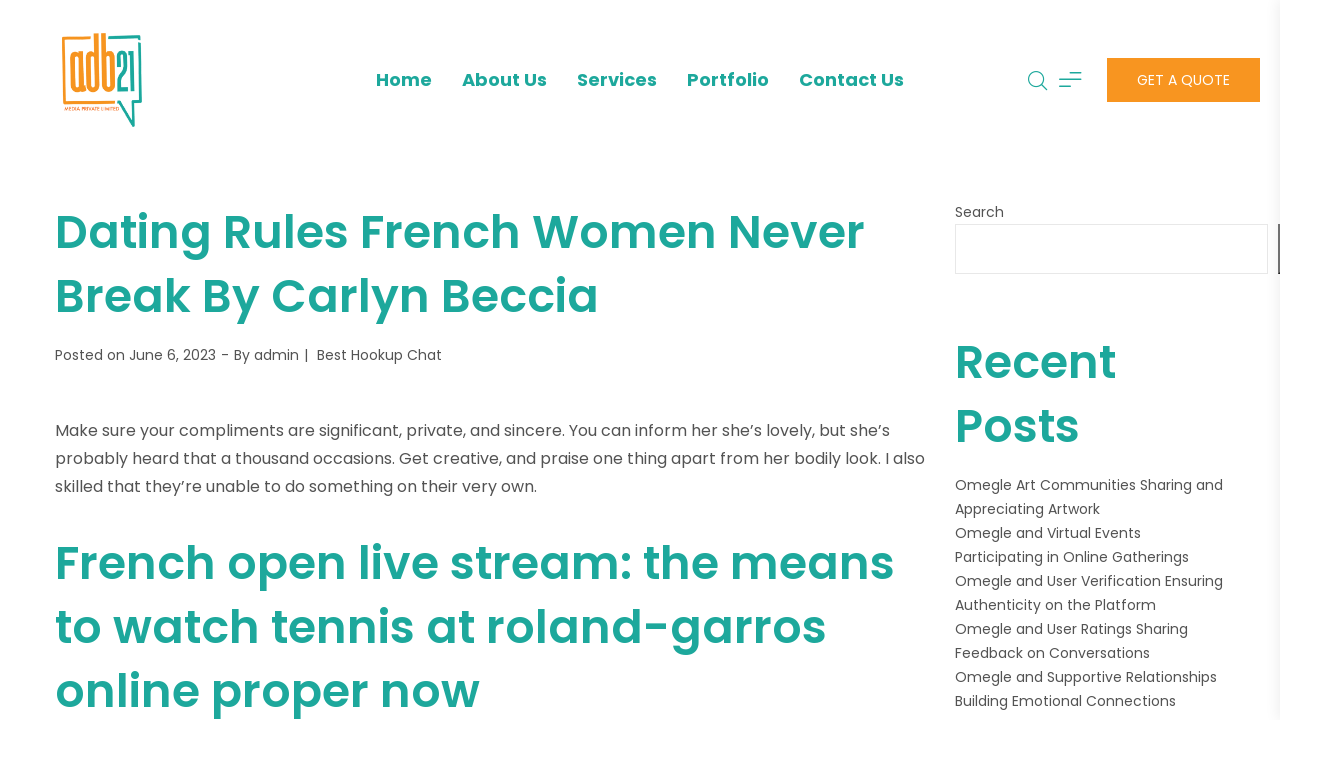

--- FILE ---
content_type: text/html; charset=UTF-8
request_url: https://adb21.com/dating-rules-french-women-never-break-by-carlyn-beccia/
body_size: 39108
content:
<!DOCTYPE html>
<html dir="ltr" lang="en-US" prefix="og: https://ogp.me/ns#">
<head>
    <meta charset="UTF-8">
    <!--[if IE]>
    <meta http-equiv="X-UA-Compatible" content="IE=edge,chrome=1">
    <![endif]-->
    <meta name="viewport" content="user-scalable=no, width=device-width, initial-scale=1.0" />
    <meta name="apple-mobile-web-app-capable" content="yes" />
    <link rel="profile" href="http://gmpg.org/xfn/11">
    <link rel="pingback" href="https://adb21.com/xmlrpc.php">
    <title>Dating Rules French Women Never Break By Carlyn Beccia - ADB21</title>

		<!-- All in One SEO 4.4.5.1 - aioseo.com -->
		<meta name="description" content="Make sure your compliments are significant, private, and sincere. You can inform her she’s lovely, but she’s probably heard that a thousand occasions. Get creative, and praise one thing apart from her bodily look. I also skilled that they’re unable to do something on their very own. French open live stream: the means to watch" />
		<meta name="robots" content="max-image-preview:large" />
		<link rel="canonical" href="https://adb21.com/dating-rules-french-women-never-break-by-carlyn-beccia/" />
		<meta name="generator" content="All in One SEO (AIOSEO) 4.4.5.1" />
		<meta property="og:locale" content="en_US" />
		<meta property="og:site_name" content="ADB21 - Just another WordPress site" />
		<meta property="og:type" content="article" />
		<meta property="og:title" content="Dating Rules French Women Never Break By Carlyn Beccia - ADB21" />
		<meta property="og:description" content="Make sure your compliments are significant, private, and sincere. You can inform her she’s lovely, but she’s probably heard that a thousand occasions. Get creative, and praise one thing apart from her bodily look. I also skilled that they’re unable to do something on their very own. French open live stream: the means to watch" />
		<meta property="og:url" content="https://adb21.com/dating-rules-french-women-never-break-by-carlyn-beccia/" />
		<meta property="article:published_time" content="2023-06-06T04:50:41+00:00" />
		<meta property="article:modified_time" content="2023-06-06T04:50:41+00:00" />
		<meta name="twitter:card" content="summary" />
		<meta name="twitter:title" content="Dating Rules French Women Never Break By Carlyn Beccia - ADB21" />
		<meta name="twitter:description" content="Make sure your compliments are significant, private, and sincere. You can inform her she’s lovely, but she’s probably heard that a thousand occasions. Get creative, and praise one thing apart from her bodily look. I also skilled that they’re unable to do something on their very own. French open live stream: the means to watch" />
		<script type="application/ld+json" class="aioseo-schema">
			{"@context":"https:\/\/schema.org","@graph":[{"@type":"BlogPosting","@id":"https:\/\/adb21.com\/dating-rules-french-women-never-break-by-carlyn-beccia\/#blogposting","name":"Dating Rules French Women Never Break By Carlyn Beccia - ADB21","headline":"Dating Rules French Women Never Break By Carlyn Beccia","author":{"@id":"https:\/\/adb21.com\/author\/admin\/#author"},"publisher":{"@id":"https:\/\/adb21.com\/#organization"},"datePublished":"2023-06-06T04:50:41+00:00","dateModified":"2023-06-06T04:50:41+00:00","inLanguage":"en-US","mainEntityOfPage":{"@id":"https:\/\/adb21.com\/dating-rules-french-women-never-break-by-carlyn-beccia\/#webpage"},"isPartOf":{"@id":"https:\/\/adb21.com\/dating-rules-french-women-never-break-by-carlyn-beccia\/#webpage"},"articleSection":"Best Hookup Chat"},{"@type":"BreadcrumbList","@id":"https:\/\/adb21.com\/dating-rules-french-women-never-break-by-carlyn-beccia\/#breadcrumblist","itemListElement":[{"@type":"ListItem","@id":"https:\/\/adb21.com\/#listItem","position":1,"item":{"@type":"WebPage","@id":"https:\/\/adb21.com\/","name":"Home","description":"Who Are We? Entertaining and engaging global Punjabi GenZ with relatable comedy content Work with Us! What We Do? Kazino il\u0259 ba\u011fl\u0131 \u0259lav\u0259 suallar \u00fc\u00e7\u00fcn https:\/\/pinupcasino.vip chat sayt\u0131 v\u0259 ya e-po\u00e7t vasit\u0259sil\u0259 d\u0259st\u0259kl\u0259 \u0259laq\u0259 saxlay\u0131n We create Punjabi content for the digital native audiences across OTT, YT, Instagram and offer this captive audience to brands","url":"https:\/\/adb21.com\/"},"nextItem":"https:\/\/adb21.com\/dating-rules-french-women-never-break-by-carlyn-beccia\/#listItem"},{"@type":"ListItem","@id":"https:\/\/adb21.com\/dating-rules-french-women-never-break-by-carlyn-beccia\/#listItem","position":2,"item":{"@type":"WebPage","@id":"https:\/\/adb21.com\/dating-rules-french-women-never-break-by-carlyn-beccia\/","name":"Dating Rules French Women Never Break By Carlyn Beccia","description":"Make sure your compliments are significant, private, and sincere. You can inform her she\u2019s lovely, but she\u2019s probably heard that a thousand occasions. Get creative, and praise one thing apart from her bodily look. I also skilled that they\u2019re unable to do something on their very own. French open live stream: the means to watch","url":"https:\/\/adb21.com\/dating-rules-french-women-never-break-by-carlyn-beccia\/"},"previousItem":"https:\/\/adb21.com\/#listItem"}]},{"@type":"Organization","@id":"https:\/\/adb21.com\/#organization","name":"ADB21","url":"https:\/\/adb21.com\/"},{"@type":"Person","@id":"https:\/\/adb21.com\/author\/admin\/#author","url":"https:\/\/adb21.com\/author\/admin\/","name":"admin","image":{"@type":"ImageObject","@id":"https:\/\/adb21.com\/dating-rules-french-women-never-break-by-carlyn-beccia\/#authorImage","url":"https:\/\/secure.gravatar.com\/avatar\/218133f88b0d432653640ab003a819fdd7cc9f13c395cb131dff2742c611c099?s=96&d=mm&r=g","width":96,"height":96,"caption":"admin"}},{"@type":"WebPage","@id":"https:\/\/adb21.com\/dating-rules-french-women-never-break-by-carlyn-beccia\/#webpage","url":"https:\/\/adb21.com\/dating-rules-french-women-never-break-by-carlyn-beccia\/","name":"Dating Rules French Women Never Break By Carlyn Beccia - ADB21","description":"Make sure your compliments are significant, private, and sincere. You can inform her she\u2019s lovely, but she\u2019s probably heard that a thousand occasions. Get creative, and praise one thing apart from her bodily look. I also skilled that they\u2019re unable to do something on their very own. French open live stream: the means to watch","inLanguage":"en-US","isPartOf":{"@id":"https:\/\/adb21.com\/#website"},"breadcrumb":{"@id":"https:\/\/adb21.com\/dating-rules-french-women-never-break-by-carlyn-beccia\/#breadcrumblist"},"author":{"@id":"https:\/\/adb21.com\/author\/admin\/#author"},"creator":{"@id":"https:\/\/adb21.com\/author\/admin\/#author"},"datePublished":"2023-06-06T04:50:41+00:00","dateModified":"2023-06-06T04:50:41+00:00"},{"@type":"WebSite","@id":"https:\/\/adb21.com\/#website","url":"https:\/\/adb21.com\/","name":"ADB21","description":"Just another WordPress site","inLanguage":"en-US","publisher":{"@id":"https:\/\/adb21.com\/#organization"}}]}
		</script>
		<!-- All in One SEO -->

<link rel='dns-prefetch' href='//fonts.googleapis.com' />
<link rel="alternate" type="application/rss+xml" title="ADB21 &raquo; Feed" href="https://adb21.com/feed/" />
<link rel="alternate" type="application/rss+xml" title="ADB21 &raquo; Comments Feed" href="https://adb21.com/comments/feed/" />
<link rel="alternate" type="application/rss+xml" title="ADB21 &raquo; Dating Rules French Women Never Break By Carlyn Beccia Comments Feed" href="https://adb21.com/dating-rules-french-women-never-break-by-carlyn-beccia/feed/" />
<link rel="alternate" title="oEmbed (JSON)" type="application/json+oembed" href="https://adb21.com/wp-json/oembed/1.0/embed?url=https%3A%2F%2Fadb21.com%2Fdating-rules-french-women-never-break-by-carlyn-beccia%2F" />
<link rel="alternate" title="oEmbed (XML)" type="text/xml+oembed" href="https://adb21.com/wp-json/oembed/1.0/embed?url=https%3A%2F%2Fadb21.com%2Fdating-rules-french-women-never-break-by-carlyn-beccia%2F&#038;format=xml" />
		<!-- This site uses the Google Analytics by MonsterInsights plugin v8.19 - Using Analytics tracking - https://www.monsterinsights.com/ -->
		<!-- Note: MonsterInsights is not currently configured on this site. The site owner needs to authenticate with Google Analytics in the MonsterInsights settings panel. -->
					<!-- No tracking code set -->
				<!-- / Google Analytics by MonsterInsights -->
		<style id='wp-img-auto-sizes-contain-inline-css' type='text/css'>
img:is([sizes=auto i],[sizes^="auto," i]){contain-intrinsic-size:3000px 1500px}
/*# sourceURL=wp-img-auto-sizes-contain-inline-css */
</style>

<link rel='stylesheet' id='sbi_styles-css' href='https://adb21.com/wp-content/plugins/instagram-feed/css/sbi-styles.min.css?ver=6.2.1'  media='all' />
<style id='wp-emoji-styles-inline-css' type='text/css'>

	img.wp-smiley, img.emoji {
		display: inline !important;
		border: none !important;
		box-shadow: none !important;
		height: 1em !important;
		width: 1em !important;
		margin: 0 0.07em !important;
		vertical-align: -0.1em !important;
		background: none !important;
		padding: 0 !important;
	}
/*# sourceURL=wp-emoji-styles-inline-css */
</style>
<link rel='stylesheet' id='wp-block-library-css' href='https://adb21.com/wp-includes/css/dist/block-library/style.min.css?ver=6.9'  media='all' />
<style id='wp-block-heading-inline-css' type='text/css'>
h1:where(.wp-block-heading).has-background,h2:where(.wp-block-heading).has-background,h3:where(.wp-block-heading).has-background,h4:where(.wp-block-heading).has-background,h5:where(.wp-block-heading).has-background,h6:where(.wp-block-heading).has-background{padding:1.25em 2.375em}h1.has-text-align-left[style*=writing-mode]:where([style*=vertical-lr]),h1.has-text-align-right[style*=writing-mode]:where([style*=vertical-rl]),h2.has-text-align-left[style*=writing-mode]:where([style*=vertical-lr]),h2.has-text-align-right[style*=writing-mode]:where([style*=vertical-rl]),h3.has-text-align-left[style*=writing-mode]:where([style*=vertical-lr]),h3.has-text-align-right[style*=writing-mode]:where([style*=vertical-rl]),h4.has-text-align-left[style*=writing-mode]:where([style*=vertical-lr]),h4.has-text-align-right[style*=writing-mode]:where([style*=vertical-rl]),h5.has-text-align-left[style*=writing-mode]:where([style*=vertical-lr]),h5.has-text-align-right[style*=writing-mode]:where([style*=vertical-rl]),h6.has-text-align-left[style*=writing-mode]:where([style*=vertical-lr]),h6.has-text-align-right[style*=writing-mode]:where([style*=vertical-rl]){rotate:180deg}
/*# sourceURL=https://adb21.com/wp-includes/blocks/heading/style.min.css */
</style>
<style id='wp-block-latest-comments-inline-css' type='text/css'>
ol.wp-block-latest-comments{box-sizing:border-box;margin-left:0}:where(.wp-block-latest-comments:not([style*=line-height] .wp-block-latest-comments__comment)){line-height:1.1}:where(.wp-block-latest-comments:not([style*=line-height] .wp-block-latest-comments__comment-excerpt p)){line-height:1.8}.has-dates :where(.wp-block-latest-comments:not([style*=line-height])),.has-excerpts :where(.wp-block-latest-comments:not([style*=line-height])){line-height:1.5}.wp-block-latest-comments .wp-block-latest-comments{padding-left:0}.wp-block-latest-comments__comment{list-style:none;margin-bottom:1em}.has-avatars .wp-block-latest-comments__comment{list-style:none;min-height:2.25em}.has-avatars .wp-block-latest-comments__comment .wp-block-latest-comments__comment-excerpt,.has-avatars .wp-block-latest-comments__comment .wp-block-latest-comments__comment-meta{margin-left:3.25em}.wp-block-latest-comments__comment-excerpt p{font-size:.875em;margin:.36em 0 1.4em}.wp-block-latest-comments__comment-date{display:block;font-size:.75em}.wp-block-latest-comments .avatar,.wp-block-latest-comments__comment-avatar{border-radius:1.5em;display:block;float:left;height:2.5em;margin-right:.75em;width:2.5em}.wp-block-latest-comments[class*=-font-size] a,.wp-block-latest-comments[style*=font-size] a{font-size:inherit}
/*# sourceURL=https://adb21.com/wp-includes/blocks/latest-comments/style.min.css */
</style>
<style id='wp-block-latest-posts-inline-css' type='text/css'>
.wp-block-latest-posts{box-sizing:border-box}.wp-block-latest-posts.alignleft{margin-right:2em}.wp-block-latest-posts.alignright{margin-left:2em}.wp-block-latest-posts.wp-block-latest-posts__list{list-style:none}.wp-block-latest-posts.wp-block-latest-posts__list li{clear:both;overflow-wrap:break-word}.wp-block-latest-posts.is-grid{display:flex;flex-wrap:wrap}.wp-block-latest-posts.is-grid li{margin:0 1.25em 1.25em 0;width:100%}@media (min-width:600px){.wp-block-latest-posts.columns-2 li{width:calc(50% - .625em)}.wp-block-latest-posts.columns-2 li:nth-child(2n){margin-right:0}.wp-block-latest-posts.columns-3 li{width:calc(33.33333% - .83333em)}.wp-block-latest-posts.columns-3 li:nth-child(3n){margin-right:0}.wp-block-latest-posts.columns-4 li{width:calc(25% - .9375em)}.wp-block-latest-posts.columns-4 li:nth-child(4n){margin-right:0}.wp-block-latest-posts.columns-5 li{width:calc(20% - 1em)}.wp-block-latest-posts.columns-5 li:nth-child(5n){margin-right:0}.wp-block-latest-posts.columns-6 li{width:calc(16.66667% - 1.04167em)}.wp-block-latest-posts.columns-6 li:nth-child(6n){margin-right:0}}:root :where(.wp-block-latest-posts.is-grid){padding:0}:root :where(.wp-block-latest-posts.wp-block-latest-posts__list){padding-left:0}.wp-block-latest-posts__post-author,.wp-block-latest-posts__post-date{display:block;font-size:.8125em}.wp-block-latest-posts__post-excerpt,.wp-block-latest-posts__post-full-content{margin-bottom:1em;margin-top:.5em}.wp-block-latest-posts__featured-image a{display:inline-block}.wp-block-latest-posts__featured-image img{height:auto;max-width:100%;width:auto}.wp-block-latest-posts__featured-image.alignleft{float:left;margin-right:1em}.wp-block-latest-posts__featured-image.alignright{float:right;margin-left:1em}.wp-block-latest-posts__featured-image.aligncenter{margin-bottom:1em;text-align:center}
/*# sourceURL=https://adb21.com/wp-includes/blocks/latest-posts/style.min.css */
</style>
<style id='wp-block-search-inline-css' type='text/css'>
.wp-block-search__button{margin-left:10px;word-break:normal}.wp-block-search__button.has-icon{line-height:0}.wp-block-search__button svg{height:1.25em;min-height:24px;min-width:24px;width:1.25em;fill:currentColor;vertical-align:text-bottom}:where(.wp-block-search__button){border:1px solid #ccc;padding:6px 10px}.wp-block-search__inside-wrapper{display:flex;flex:auto;flex-wrap:nowrap;max-width:100%}.wp-block-search__label{width:100%}.wp-block-search.wp-block-search__button-only .wp-block-search__button{box-sizing:border-box;display:flex;flex-shrink:0;justify-content:center;margin-left:0;max-width:100%}.wp-block-search.wp-block-search__button-only .wp-block-search__inside-wrapper{min-width:0!important;transition-property:width}.wp-block-search.wp-block-search__button-only .wp-block-search__input{flex-basis:100%;transition-duration:.3s}.wp-block-search.wp-block-search__button-only.wp-block-search__searchfield-hidden,.wp-block-search.wp-block-search__button-only.wp-block-search__searchfield-hidden .wp-block-search__inside-wrapper{overflow:hidden}.wp-block-search.wp-block-search__button-only.wp-block-search__searchfield-hidden .wp-block-search__input{border-left-width:0!important;border-right-width:0!important;flex-basis:0;flex-grow:0;margin:0;min-width:0!important;padding-left:0!important;padding-right:0!important;width:0!important}:where(.wp-block-search__input){appearance:none;border:1px solid #949494;flex-grow:1;font-family:inherit;font-size:inherit;font-style:inherit;font-weight:inherit;letter-spacing:inherit;line-height:inherit;margin-left:0;margin-right:0;min-width:3rem;padding:8px;text-decoration:unset!important;text-transform:inherit}:where(.wp-block-search__button-inside .wp-block-search__inside-wrapper){background-color:#fff;border:1px solid #949494;box-sizing:border-box;padding:4px}:where(.wp-block-search__button-inside .wp-block-search__inside-wrapper) .wp-block-search__input{border:none;border-radius:0;padding:0 4px}:where(.wp-block-search__button-inside .wp-block-search__inside-wrapper) .wp-block-search__input:focus{outline:none}:where(.wp-block-search__button-inside .wp-block-search__inside-wrapper) :where(.wp-block-search__button){padding:4px 8px}.wp-block-search.aligncenter .wp-block-search__inside-wrapper{margin:auto}.wp-block[data-align=right] .wp-block-search.wp-block-search__button-only .wp-block-search__inside-wrapper{float:right}
/*# sourceURL=https://adb21.com/wp-includes/blocks/search/style.min.css */
</style>
<style id='wp-block-group-inline-css' type='text/css'>
.wp-block-group{box-sizing:border-box}:where(.wp-block-group.wp-block-group-is-layout-constrained){position:relative}
/*# sourceURL=https://adb21.com/wp-includes/blocks/group/style.min.css */
</style>
<style id='global-styles-inline-css' type='text/css'>
:root{--wp--preset--aspect-ratio--square: 1;--wp--preset--aspect-ratio--4-3: 4/3;--wp--preset--aspect-ratio--3-4: 3/4;--wp--preset--aspect-ratio--3-2: 3/2;--wp--preset--aspect-ratio--2-3: 2/3;--wp--preset--aspect-ratio--16-9: 16/9;--wp--preset--aspect-ratio--9-16: 9/16;--wp--preset--color--black: #000000;--wp--preset--color--cyan-bluish-gray: #abb8c3;--wp--preset--color--white: #ffffff;--wp--preset--color--pale-pink: #f78da7;--wp--preset--color--vivid-red: #cf2e2e;--wp--preset--color--luminous-vivid-orange: #ff6900;--wp--preset--color--luminous-vivid-amber: #fcb900;--wp--preset--color--light-green-cyan: #7bdcb5;--wp--preset--color--vivid-green-cyan: #00d084;--wp--preset--color--pale-cyan-blue: #8ed1fc;--wp--preset--color--vivid-cyan-blue: #0693e3;--wp--preset--color--vivid-purple: #9b51e0;--wp--preset--color--draven-theme-primary: #F53E6A;--wp--preset--color--draven-theme-secondary: #2F2F2F;--wp--preset--color--strong-magenta: #a156b4;--wp--preset--color--light-grayish-magenta: #d0a5db;--wp--preset--color--very-light-gray: #eee;--wp--preset--color--very-dark-gray: #444;--wp--preset--gradient--vivid-cyan-blue-to-vivid-purple: linear-gradient(135deg,rgb(6,147,227) 0%,rgb(155,81,224) 100%);--wp--preset--gradient--light-green-cyan-to-vivid-green-cyan: linear-gradient(135deg,rgb(122,220,180) 0%,rgb(0,208,130) 100%);--wp--preset--gradient--luminous-vivid-amber-to-luminous-vivid-orange: linear-gradient(135deg,rgb(252,185,0) 0%,rgb(255,105,0) 100%);--wp--preset--gradient--luminous-vivid-orange-to-vivid-red: linear-gradient(135deg,rgb(255,105,0) 0%,rgb(207,46,46) 100%);--wp--preset--gradient--very-light-gray-to-cyan-bluish-gray: linear-gradient(135deg,rgb(238,238,238) 0%,rgb(169,184,195) 100%);--wp--preset--gradient--cool-to-warm-spectrum: linear-gradient(135deg,rgb(74,234,220) 0%,rgb(151,120,209) 20%,rgb(207,42,186) 40%,rgb(238,44,130) 60%,rgb(251,105,98) 80%,rgb(254,248,76) 100%);--wp--preset--gradient--blush-light-purple: linear-gradient(135deg,rgb(255,206,236) 0%,rgb(152,150,240) 100%);--wp--preset--gradient--blush-bordeaux: linear-gradient(135deg,rgb(254,205,165) 0%,rgb(254,45,45) 50%,rgb(107,0,62) 100%);--wp--preset--gradient--luminous-dusk: linear-gradient(135deg,rgb(255,203,112) 0%,rgb(199,81,192) 50%,rgb(65,88,208) 100%);--wp--preset--gradient--pale-ocean: linear-gradient(135deg,rgb(255,245,203) 0%,rgb(182,227,212) 50%,rgb(51,167,181) 100%);--wp--preset--gradient--electric-grass: linear-gradient(135deg,rgb(202,248,128) 0%,rgb(113,206,126) 100%);--wp--preset--gradient--midnight: linear-gradient(135deg,rgb(2,3,129) 0%,rgb(40,116,252) 100%);--wp--preset--font-size--small: 13px;--wp--preset--font-size--medium: 20px;--wp--preset--font-size--large: 36px;--wp--preset--font-size--x-large: 42px;--wp--preset--spacing--20: 0.44rem;--wp--preset--spacing--30: 0.67rem;--wp--preset--spacing--40: 1rem;--wp--preset--spacing--50: 1.5rem;--wp--preset--spacing--60: 2.25rem;--wp--preset--spacing--70: 3.38rem;--wp--preset--spacing--80: 5.06rem;--wp--preset--shadow--natural: 6px 6px 9px rgba(0, 0, 0, 0.2);--wp--preset--shadow--deep: 12px 12px 50px rgba(0, 0, 0, 0.4);--wp--preset--shadow--sharp: 6px 6px 0px rgba(0, 0, 0, 0.2);--wp--preset--shadow--outlined: 6px 6px 0px -3px rgb(255, 255, 255), 6px 6px rgb(0, 0, 0);--wp--preset--shadow--crisp: 6px 6px 0px rgb(0, 0, 0);}:where(.is-layout-flex){gap: 0.5em;}:where(.is-layout-grid){gap: 0.5em;}body .is-layout-flex{display: flex;}.is-layout-flex{flex-wrap: wrap;align-items: center;}.is-layout-flex > :is(*, div){margin: 0;}body .is-layout-grid{display: grid;}.is-layout-grid > :is(*, div){margin: 0;}:where(.wp-block-columns.is-layout-flex){gap: 2em;}:where(.wp-block-columns.is-layout-grid){gap: 2em;}:where(.wp-block-post-template.is-layout-flex){gap: 1.25em;}:where(.wp-block-post-template.is-layout-grid){gap: 1.25em;}.has-black-color{color: var(--wp--preset--color--black) !important;}.has-cyan-bluish-gray-color{color: var(--wp--preset--color--cyan-bluish-gray) !important;}.has-white-color{color: var(--wp--preset--color--white) !important;}.has-pale-pink-color{color: var(--wp--preset--color--pale-pink) !important;}.has-vivid-red-color{color: var(--wp--preset--color--vivid-red) !important;}.has-luminous-vivid-orange-color{color: var(--wp--preset--color--luminous-vivid-orange) !important;}.has-luminous-vivid-amber-color{color: var(--wp--preset--color--luminous-vivid-amber) !important;}.has-light-green-cyan-color{color: var(--wp--preset--color--light-green-cyan) !important;}.has-vivid-green-cyan-color{color: var(--wp--preset--color--vivid-green-cyan) !important;}.has-pale-cyan-blue-color{color: var(--wp--preset--color--pale-cyan-blue) !important;}.has-vivid-cyan-blue-color{color: var(--wp--preset--color--vivid-cyan-blue) !important;}.has-vivid-purple-color{color: var(--wp--preset--color--vivid-purple) !important;}.has-black-background-color{background-color: var(--wp--preset--color--black) !important;}.has-cyan-bluish-gray-background-color{background-color: var(--wp--preset--color--cyan-bluish-gray) !important;}.has-white-background-color{background-color: var(--wp--preset--color--white) !important;}.has-pale-pink-background-color{background-color: var(--wp--preset--color--pale-pink) !important;}.has-vivid-red-background-color{background-color: var(--wp--preset--color--vivid-red) !important;}.has-luminous-vivid-orange-background-color{background-color: var(--wp--preset--color--luminous-vivid-orange) !important;}.has-luminous-vivid-amber-background-color{background-color: var(--wp--preset--color--luminous-vivid-amber) !important;}.has-light-green-cyan-background-color{background-color: var(--wp--preset--color--light-green-cyan) !important;}.has-vivid-green-cyan-background-color{background-color: var(--wp--preset--color--vivid-green-cyan) !important;}.has-pale-cyan-blue-background-color{background-color: var(--wp--preset--color--pale-cyan-blue) !important;}.has-vivid-cyan-blue-background-color{background-color: var(--wp--preset--color--vivid-cyan-blue) !important;}.has-vivid-purple-background-color{background-color: var(--wp--preset--color--vivid-purple) !important;}.has-black-border-color{border-color: var(--wp--preset--color--black) !important;}.has-cyan-bluish-gray-border-color{border-color: var(--wp--preset--color--cyan-bluish-gray) !important;}.has-white-border-color{border-color: var(--wp--preset--color--white) !important;}.has-pale-pink-border-color{border-color: var(--wp--preset--color--pale-pink) !important;}.has-vivid-red-border-color{border-color: var(--wp--preset--color--vivid-red) !important;}.has-luminous-vivid-orange-border-color{border-color: var(--wp--preset--color--luminous-vivid-orange) !important;}.has-luminous-vivid-amber-border-color{border-color: var(--wp--preset--color--luminous-vivid-amber) !important;}.has-light-green-cyan-border-color{border-color: var(--wp--preset--color--light-green-cyan) !important;}.has-vivid-green-cyan-border-color{border-color: var(--wp--preset--color--vivid-green-cyan) !important;}.has-pale-cyan-blue-border-color{border-color: var(--wp--preset--color--pale-cyan-blue) !important;}.has-vivid-cyan-blue-border-color{border-color: var(--wp--preset--color--vivid-cyan-blue) !important;}.has-vivid-purple-border-color{border-color: var(--wp--preset--color--vivid-purple) !important;}.has-vivid-cyan-blue-to-vivid-purple-gradient-background{background: var(--wp--preset--gradient--vivid-cyan-blue-to-vivid-purple) !important;}.has-light-green-cyan-to-vivid-green-cyan-gradient-background{background: var(--wp--preset--gradient--light-green-cyan-to-vivid-green-cyan) !important;}.has-luminous-vivid-amber-to-luminous-vivid-orange-gradient-background{background: var(--wp--preset--gradient--luminous-vivid-amber-to-luminous-vivid-orange) !important;}.has-luminous-vivid-orange-to-vivid-red-gradient-background{background: var(--wp--preset--gradient--luminous-vivid-orange-to-vivid-red) !important;}.has-very-light-gray-to-cyan-bluish-gray-gradient-background{background: var(--wp--preset--gradient--very-light-gray-to-cyan-bluish-gray) !important;}.has-cool-to-warm-spectrum-gradient-background{background: var(--wp--preset--gradient--cool-to-warm-spectrum) !important;}.has-blush-light-purple-gradient-background{background: var(--wp--preset--gradient--blush-light-purple) !important;}.has-blush-bordeaux-gradient-background{background: var(--wp--preset--gradient--blush-bordeaux) !important;}.has-luminous-dusk-gradient-background{background: var(--wp--preset--gradient--luminous-dusk) !important;}.has-pale-ocean-gradient-background{background: var(--wp--preset--gradient--pale-ocean) !important;}.has-electric-grass-gradient-background{background: var(--wp--preset--gradient--electric-grass) !important;}.has-midnight-gradient-background{background: var(--wp--preset--gradient--midnight) !important;}.has-small-font-size{font-size: var(--wp--preset--font-size--small) !important;}.has-medium-font-size{font-size: var(--wp--preset--font-size--medium) !important;}.has-large-font-size{font-size: var(--wp--preset--font-size--large) !important;}.has-x-large-font-size{font-size: var(--wp--preset--font-size--x-large) !important;}
/*# sourceURL=global-styles-inline-css */
</style>

<style id='classic-theme-styles-inline-css' type='text/css'>
/*! This file is auto-generated */
.wp-block-button__link{color:#fff;background-color:#32373c;border-radius:9999px;box-shadow:none;text-decoration:none;padding:calc(.667em + 2px) calc(1.333em + 2px);font-size:1.125em}.wp-block-file__button{background:#32373c;color:#fff;text-decoration:none}
/*# sourceURL=/wp-includes/css/classic-themes.min.css */
</style>
<link rel='stylesheet' id='contact-form-7-css' href='https://adb21.com/wp-content/plugins/contact-form-7/includes/css/styles.css?ver=5.8'  media='all' />
<link rel='stylesheet' id='lastudio-dlicon-css' href='https://adb21.com/wp-content/plugins/lastudio-elements/assets/css/lib/dlicon/dlicon.css?ver=1.2.0'  media='all' />
<style id='lastudio-dlicon-inline-css' type='text/css'>
@font-face {
                    font-family: 'dliconoutline';
                    src: url('https://adb21.com/wp-content/plugins/lastudio-elements/assets/css/lib/dlicon/dlicon.woff2') format('woff2'),
                         url('https://adb21.com/wp-content/plugins/lastudio-elements/assets/css/lib/dlicon/dlicon.woff') format('woff'),
                         url('https://adb21.com/wp-content/plugins/lastudio-elements/assets/css/lib/dlicon/dlicon.ttf') format('truetype');
                    font-weight: 400;
                    font-style: normal
                }
/*# sourceURL=lastudio-dlicon-inline-css */
</style>
<style id='woocommerce-inline-inline-css' type='text/css'>
.woocommerce form .form-row .required { visibility: visible; }
/*# sourceURL=woocommerce-inline-inline-css */
</style>
<link rel='stylesheet' id='font-awesome-css' href='https://adb21.com/wp-content/plugins/elementor/assets/lib/font-awesome/css/font-awesome.min.css?ver=4.7.0'  media='all' />
<style id='font-awesome-inline-css' type='text/css'>
@font-face{
                font-family: 'FontAwesome';
                src: url('//adb21.com/wp-content/themes/draven/assets/fonts/fontawesome-webfont.eot');
                src: url('//adb21.com/wp-content/themes/draven/assets/fonts/fontawesome-webfont.eot') format('embedded-opentype'),
                     url('//adb21.com/wp-content/themes/draven/assets/fonts/fontawesome-webfont.woff2') format('woff2'),
                     url('//adb21.com/wp-content/themes/draven/assets/fonts/fontawesome-webfont.woff') format('woff'),
                     url('//adb21.com/wp-content/themes/draven/assets/fonts/fontawesome-webfont.ttf') format('truetype'),
                     url('//adb21.com/wp-content/themes/draven/assets/fonts/fontawesome-webfont.svg') format('svg');
                font-weight:normal;
                font-style:normal
            }
/*# sourceURL=font-awesome-inline-css */
</style>
<link rel='stylesheet' id='draven-theme-css' href='https://adb21.com/wp-content/themes/draven/style.css?ver=1.2.7'  media='all' />
<style id='draven-theme-inline-css' type='text/css'>
.site-loading .la-image-loading {opacity: 1;visibility: visible}.la-image-loading.spinner-custom .content {width: 100px;margin-top: -50px;height: 100px;margin-left: -50px;text-align: center}.la-image-loading.spinner-custom .content img {width: auto;margin: 0 auto}.site-loading #page.site {opacity: 0;transition: all .3s ease-in-out}#page.site {opacity: 1}.la-image-loading {opacity: 0;position: fixed;z-index: 999999;left: 0;top: 0;right: 0;bottom: 0;background: #fff;overflow: hidden;transition: all .3s ease-in-out;-webkit-transition: all .3s ease-in-out;visibility: hidden}.la-image-loading .content {position: absolute;width: 50px;height: 50px;top: 50%;left: 50%;margin-left: -25px;margin-top: -25px}.la-loader.spinner1 {width: 40px;height: 40px;margin: 5px;display: block;box-shadow: 0 0 20px 0 rgba(0, 0, 0, 0.15);-webkit-box-shadow: 0 0 20px 0 rgba(0, 0, 0, 0.15);-webkit-animation: la-rotateplane 1.2s infinite ease-in-out;animation: la-rotateplane 1.2s infinite ease-in-out;border-radius: 3px;-moz-border-radius: 3px;-webkit-border-radius: 3px}.la-loader.spinner2 {width: 40px;height: 40px;margin: 5px;box-shadow: 0 0 20px 0 rgba(0, 0, 0, 0.15);-webkit-box-shadow: 0 0 20px 0 rgba(0, 0, 0, 0.15);border-radius: 100%;-webkit-animation: la-scaleout 1.0s infinite ease-in-out;animation: la-scaleout 1.0s infinite ease-in-out}.la-loader.spinner3 {margin: 15px 0 0 -10px;width: 70px;text-align: center}.la-loader.spinner3 [class*="bounce"] {width: 18px;height: 18px;box-shadow: 0 0 20px 0 rgba(0, 0, 0, 0.15);-webkit-box-shadow: 0 0 20px 0 rgba(0, 0, 0, 0.15);border-radius: 100%;display: inline-block;-webkit-animation: la-bouncedelay 1.4s infinite ease-in-out;animation: la-bouncedelay 1.4s infinite ease-in-out;-webkit-animation-fill-mode: both;animation-fill-mode: both}.la-loader.spinner3 .bounce1 {-webkit-animation-delay: -.32s;animation-delay: -.32s}.la-loader.spinner3 .bounce2 {-webkit-animation-delay: -.16s;animation-delay: -.16s}.la-loader.spinner4 {margin: 5px;width: 40px;height: 40px;text-align: center;-webkit-animation: la-rotate 2.0s infinite linear;animation: la-rotate 2.0s infinite linear}.la-loader.spinner4 [class*="dot"] {width: 60%;height: 60%;display: inline-block;position: absolute;top: 0;border-radius: 100%;-webkit-animation: la-bounce 2.0s infinite ease-in-out;animation: la-bounce 2.0s infinite ease-in-out;box-shadow: 0 0 20px 0 rgba(0, 0, 0, 0.15);-webkit-box-shadow: 0 0 20px 0 rgba(0, 0, 0, 0.15)}.la-loader.spinner4 .dot2 {top: auto;bottom: 0;-webkit-animation-delay: -1.0s;animation-delay: -1.0s}.la-loader.spinner5 {margin: 5px;width: 40px;height: 40px}.la-loader.spinner5 div {width: 33%;height: 33%;float: left;-webkit-animation: la-cubeGridScaleDelay 1.3s infinite ease-in-out;animation: la-cubeGridScaleDelay 1.3s infinite ease-in-out}.la-loader.spinner5 div:nth-child(1), .la-loader.spinner5 div:nth-child(5), .la-loader.spinner5 div:nth-child(9) {-webkit-animation-delay: .2s;animation-delay: .2s}.la-loader.spinner5 div:nth-child(2), .la-loader.spinner5 div:nth-child(6) {-webkit-animation-delay: .3s;animation-delay: .3s}.la-loader.spinner5 div:nth-child(3) {-webkit-animation-delay: .4s;animation-delay: .4s}.la-loader.spinner5 div:nth-child(4), .la-loader.spinner5 div:nth-child(8) {-webkit-animation-delay: .1s;animation-delay: .1s}.la-loader.spinner5 div:nth-child(7) {-webkit-animation-delay: 0s;animation-delay: 0s}@-webkit-keyframes la-rotateplane {0% {-webkit-transform: perspective(120px)}50% {-webkit-transform: perspective(120px) rotateY(180deg)}100% {-webkit-transform: perspective(120px) rotateY(180deg) rotateX(180deg)}}@keyframes la-rotateplane {0% {transform: perspective(120px) rotateX(0deg) rotateY(0deg)}50% {transform: perspective(120px) rotateX(-180.1deg) rotateY(0deg)}100% {transform: perspective(120px) rotateX(-180deg) rotateY(-179.9deg)}}@-webkit-keyframes la-scaleout {0% {-webkit-transform: scale(0)}100% {-webkit-transform: scale(1);opacity: 0}}@keyframes la-scaleout {0% {transform: scale(0);-webkit-transform: scale(0)}100% {transform: scale(1);-webkit-transform: scale(1);opacity: 0}}@-webkit-keyframes la-bouncedelay {0%, 80%, 100% {-webkit-transform: scale(0)}40% {-webkit-transform: scale(1)}}@keyframes la-bouncedelay {0%, 80%, 100% {transform: scale(0)}40% {transform: scale(1)}}@-webkit-keyframes la-rotate {100% {-webkit-transform: rotate(360deg)}}@keyframes la-rotate {100% {transform: rotate(360deg);-webkit-transform: rotate(360deg)}}@-webkit-keyframes la-bounce {0%, 100% {-webkit-transform: scale(0)}50% {-webkit-transform: scale(1)}}@keyframes la-bounce {0%, 100% {transform: scale(0)}50% {transform: scale(1)}}@-webkit-keyframes la-cubeGridScaleDelay {0% {-webkit-transform: scale3d(1, 1, 1)}35% {-webkit-transform: scale3d(0, 0, 1)}70% {-webkit-transform: scale3d(1, 1, 1)}100% {-webkit-transform: scale3d(1, 1, 1)}}@keyframes la-cubeGridScaleDelay {0% {transform: scale3d(1, 1, 1)}35% {transform: scale3d(0, 0, 1)}70% {transform: scale3d(1, 1, 1)}100% {transform: scale3d(1, 1, 1)}}.la-loader.spinner1, .la-loader.spinner2, .la-loader.spinner3 [class*="bounce"], .la-loader.spinner4 [class*="dot"], .la-loader.spinner5 div{background-color: #f89520}.show-when-logged{display: none !important}.section-page-header{color: rgba(0,0,0,0.7);background-repeat: repeat;background-position: left top}.section-page-header .page-title{color: #262626}.section-page-header a{color: rgba(0,0,0,0.7)}.section-page-header a:hover{color: #cf987e}.section-page-header .page-header-inner{padding-top: 0px;padding-bottom: 0px}@media(min-width: 768px){.section-page-header .page-header-inner{padding-top: 0px;padding-bottom: 0px}}@media(min-width: 992px){.section-page-header .page-header-inner{padding-top: 0px;padding-bottom: 0px}}@media(min-width: 1440px){.section-page-header .page-header-inner{padding-top: 0px;padding-bottom: 0px}}body.draven-body{font-size: 14px;background-repeat: repeat;background-position: left top}body.draven-body.body-boxed #page.site{width: 1230px;max-width: 100%;margin-left: auto;margin-right: auto;background-repeat: repeat;background-position: left top}body.draven-body.body-boxed .site-header .site-header-inner{max-width: 1230px}body.draven-body.body-boxed .site-header.is-sticky .site-header-inner{left: calc( (100% - 1230px)/2 );left: -webkit-calc( (100% - 1230px)/2 )}#masthead_aside,.site-header .site-header-inner{background-repeat: repeat;background-position: left top;background-attachment: scroll;background-color: #fff}.enable-header-transparency .site-header:not(.is-sticky) .site-header-inner{background-repeat: repeat;background-position: left top;background-attachment: scroll;background-color: rgba(0,0,0,0)}.footer-top{background-repeat: repeat;background-position: left top;background-attachment: scroll;background-color: #fff}.open-newsletter-popup .lightcase-inlineWrap{background-repeat: repeat;background-position: left top}.header-v6 #masthead_aside .mega-menu > li > a,.header-v7 #header_aside .mega-menu > li > a,.site-main-nav .main-menu > li > a{font-size: 16px}.mega-menu .popup{font-size: 12px}.mega-menu .mm-popup-wide .inner > ul.sub-menu > li li > a,.mega-menu .mm-popup-narrow li.menu-item > a{font-size: 12px}.mega-menu .mm-popup-wide .inner > ul.sub-menu > li > a{font-size: 13px}.site-header .site-branding a{height: 100px;line-height: 100px}.site-header .header-component-inner{padding-top: 30px;padding-bottom: 30px}.site-header .header-main .la_com_action--dropdownmenu .menu,.site-header .mega-menu > li > .popup{margin-top: 50px}.site-header .header-main .la_com_action--dropdownmenu:hover .menu,.site-header .mega-menu > li:hover > .popup{margin-top: 30px}.site-header.is-sticky .site-branding a{height: 80px;line-height: 80px}.site-header.is-sticky .header-component-inner{padding-top: 20px;padding-bottom: 20px}.site-header.is-sticky .header-main .la_com_action--dropdownmenu .menu,.site-header.is-sticky .mega-menu > li > .popup{margin-top: 40px}.site-header.is-sticky .header-main .la_com_action--dropdownmenu:hover .menu,.site-header.is-sticky .mega-menu > li:hover > .popup{margin-top: 20px}@media(max-width: 1300px) and (min-width: 992px){.site-header .site-branding a{height: 100px;line-height: 100px}.site-header .header-component-inner{padding-top: 30px;padding-bottom: 30px}.site-header .header-main .la_com_action--dropdownmenu .menu,.site-header .mega-menu > li > .popup{margin-top: 50px}.site-header .header-main .la_com_action--dropdownmenu:hover .menu,.site-header .mega-menu > li:hover > .popup{margin-top: 30px}.site-header.is-sticky .site-branding a{height: 80px;line-height: 80px}.site-header.is-sticky .header-component-inner{padding-top: 20px;padding-bottom: 20px}.site-header.is-sticky .header-main .la_com_action--dropdownmenu .menu,.site-header.is-sticky .mega-menu > li > .popup{margin-top: 40px}.site-header.is-sticky .header-main .la_com_action--dropdownmenu:hover .menu,.site-header.is-sticky .mega-menu > li:hover > .popup{margin-top: 20px}}@media(max-width: 991px){.site-header-mobile .site-branding a{height: 70px;line-height: 70px}.site-header-mobile .header-component-inner{padding-top: 15px;padding-bottom: 15px}.site-header-mobile.is-sticky .site-branding a{height: 70px;line-height: 70px}.site-header-mobile.is-sticky .header-component-inner{padding-top: 15px;padding-bottom: 15px}}.header-v5 #masthead_aside{background-repeat: repeat;background-position: left top;background-attachment: scroll;background-color: #fff}.header-v5.enable-header-transparency #masthead_aside{background-repeat: repeat;background-position: left top;background-attachment: scroll;background-color: rgba(0,0,0,0)}body {font-family: "Poppins", "Helvetica Neue", Arial, sans-serif}.lastudio-testimonials.preset-type-2 .lastudio-testimonials__comment {font-family: "Playfair Display", "Helvetica Neue", Arial, sans-serif}h1,.h1, h2,.h2, h3,.h3, h4,.h4, h5,.h5, h6,.h6 {font-family: "Poppins", "Helvetica Neue", Arial, sans-serif}.background-color-primary, .slick__nav_style1 .slick-slider .slick-arrow:hover, .item--link-overlay:before, .slick-arrow.circle-border:hover, form.track_order .button, .lahfb-button a, .menu .tip.hot, .lastudio-posts .lastudio-posts__inner-box:hover .lastudio-more, .lastudio-posts .lastudio-more:hover, .comment-form .form-submit input, .wpcf7-submit:hover, .lastudio-slick-dots li.slick-active span, .lastudio-slick-dots li:hover span, .lastudio-team-member__item .loop__item__thumbnail--linkoverlay, .slick__dots__style_2 .lastudio-testimonials .lastudio-slick-dots li.slick-active span, .elementor-button, .outline-btn .elementor-button:hover, .lastudio-progress-bar__status-bar, .lastudio-portfolio__image:after, .lastudio-portfolio .lastudio-portfolio__view-more-button:hover, .product_item--info .elm-countdown .countdown-row, .products-list .product_item .product_item--thumbnail .product_item--action .quickview:hover, .products-grid .product_item_thumbnail_action .button:hover, .la-woo-product-gallery > .woocommerce-product-gallery__trigger, .product--summary .single_add_to_cart_button:hover, .product--summary .add_compare.added, .product--summary .add_compare:hover, .product--summary .add_wishlist.added, .product--summary .add_wishlist:hover, .woocommerce > .return-to-shop .button, form.woocommerce-form-register .button, form.woocommerce-form-login .button, .woocommerce-MyAccount-navigation li:hover a, .woocommerce-MyAccount-navigation li.is-active a, .page-links > span:not(.page-links-title), .page-links > a:hover, .la-custom-badge, .calendar_wrap #today{background-color: #f89520}.background-color-secondary, .la-pagination ul .page-numbers.current, .la-pagination ul .page-numbers:hover, .slick-slider .slick-dots button, .wc-toolbar .wc-ordering ul li:hover a, .wc-toolbar .wc-ordering ul li.active a, .widget_layered_nav.widget_layered_nav--borderstyle li:hover a, .widget_layered_nav.widget_layered_nav--borderstyle li.active a, .comment-form .form-submit input:hover, .elementor-button:hover, .product--summary .single_add_to_cart_button {background-color: #1da89c}.background-color-secondary {background-color: #a3a3a3}.background-color-body {background-color: #535353}.background-color-border {background-color: #e8e8e8}.la-woo-thumbs .la-thumb.slick-current.slick-active {background-color: #1da89c}a:hover, .elm-loadmore-ajax a:hover, .search-form .search-button:hover, .slick-slider .slick-dots li:hover span,.slick-slider .slick-dots .slick-active span, .slick-slider .slick-arrow:hover,.la-slick-nav .slick-arrow:hover, .vertical-style ul li:hover a, .vertical-style ul li.active a, .widget.widget_product_tag_cloud a.active,.widget.widget_product_tag_cloud .active a,.widget.product-sort-by .active a,.widget.widget_layered_nav .active a,.widget.la-price-filter-list .active a, .product_list_widget a:hover, .lahfb-wrap .lahfb-nav-wrap .menu > li.current > a,.lahfb-wrap .lahfb-nav-wrap .menu > li.menu-item > a.active,.lahfb-wrap .lahfb-nav-wrap .menu li.current ul li a:hover,.lahfb-wrap .lahfb-nav-wrap .menu ul.sub-menu li.current > a,.lahfb-wrap .lahfb-nav-wrap .menu ul li.menu-item:hover > a, .la-hamburger-wrap .full-menu li:hover > a, .menu .tip.hot .tip-arrow:before, .error404 .default-404-content h1, .service__style_1 .lastudio-advance-carousel-layout-simple .lastudio-carousel__item-inner:hover .lastudio-carousel__item-title, .lastudio-headline__second, .lastudio-portfolio .lastudio-portfolio__filter-item.active, .lastudio-portfolio.preset-type-4 .lastudio-portfolio__category, .lastudio-portfolio.preset-type-8 .lastudio-portfolio__category, .product_item--thumbnail .elm-countdown .countdown-amount, .product_item .price ins, .product--summary .social--sharing a:hover, .cart-collaterals .woocommerce-shipping-calculator .button:hover,.cart-collaterals .la-coupon .button:hover, p.lost_password, ul.styled-lists li:before{color: #f89520}.text-color-primary {color: #f89520 !important}.slick-arrow.circle-border:hover, .swatch-wrapper:hover, .swatch-wrapper.selected, .entry-content blockquote, .lahfb-nav-wrap.preset-vertical-menu-02 li.mm-lv-0:hover > a:before, .lahfb-nav-wrap.preset-vertical-menu-02 li.mm-lv-0.current > a:before {border-color: #f89520}.border-color-primary {border-color: #f89520 !important}.border-top-color-primary {border-top-color: #f89520 !important}.border-bottom-color-primary {border-bottom-color: #f89520 !important}.border-left-color-primary {border-left-color: #f89520 !important}.border-right-color-primary {border-right-color: #f89520 !important}.woocommerce-message,.woocommerce-error,.woocommerce-info, .form-row label, .wc-toolbar .woocommerce-result-count,.wc-toolbar .wc-view-toggle .active, .wc-toolbar .wc-view-count li.active, div.quantity, .widget_recent_entries .pr-item .pr-item--right a, .widget_recent_comments li.recentcomments a, .product_list_widget a, .product_list_widget .amount, .widget.widget_product_tag_cloud .tagcloud, .sidebar-inner .dokan-category-menu #cat-drop-stack > ul li.parent-cat-wrap, .author-info__name,.author-info__link, .post-navigation .blog_pn_nav-title, .woocommerce-Reviews .woocommerce-review__author, .woocommerce-Reviews .comment-reply-title, .product_item .price > .amount, .products-list .product_item .price,.products-list-mini .product_item .price, .products-list .product_item .product_item--thumbnail .product_item--action .quickview,.products-grid .product_item_thumbnail_action .button, .la-woo-thumbs .slick-arrow, .product--summary .entry-summary > .stock.in-stock, .product--summary .product-nextprev, .product--summary .single-price-wrapper .price ins .amount,.product--summary .single-price-wrapper .price > .amount, .product--summary .product_meta, .product--summary .product_meta_sku_wrapper, .product--summary .product-share-box, .product--summary .group_table td, .product--summary .variations td, .product--summary .add_compare,.product--summary .add_wishlist, .wc-tabs li:hover > a,.wc-tabs li.active > a, .wc-tab .wc-tab-title, #tab-description .tab-content, .shop_table td.product-price,.shop_table td.product-subtotal, .cart-collaterals .shop_table, .cart-collaterals .woocommerce-shipping-calculator .button,.cart-collaterals .la-coupon .button, .woocommerce > p.cart-empty, table.woocommerce-checkout-review-order-table, .wc_payment_methods .wc_payment_method label, .woocommerce-order ul strong, .blog-main-loop__btn-loadmore, ul.styled-lists li, .lahfb-wrap .lahfb-area {color: #1da89c}.text-color-secondary {color: #1da89c !important}input:focus, select:focus, textarea:focus {border-color: #1da89c}.border-color-secondary {border-color: #1da89c !important}.border-top-color-secondary {border-top-color: #1da89c !important}.border-bottom-color-secondary {border-bottom-color: #1da89c !important}.border-left-color-secondary {border-left-color: #1da89c !important}.border-right-color-secondary {border-right-color: #1da89c !important}h1,.h1, h2,.h2, h3,.h3, h4,.h4, h5,.h5, h6,.h6, table th, .slick-arrow.circle-border i, .sidebar-inner .dokan-category-menu .widget-title, .product--summary .social--sharing a, .wc_tabs_at_bottom .wc-tabs li.active > a, .extradiv-after-frm-cart {color: #1da89c}.text-color-heading {color: #1da89c !important}.border-color-heading {border-color: #1da89c !important}.border-top-color-heading {border-top-color: #1da89c !important}.border-bottom-color-heading {border-bottom-color: #1da89c !important}.border-left-color-heading {border-left-color: #1da89c !important}.border-right-color-heading {border-right-color: #1da89c !important}.wc_tabs_at_bottom .wc-tabs li a {color: #a3a3a3}.text-color-three {color: #a3a3a3 !important}.border-color-three {border-color: #a3a3a3 !important}.border-top-color-three {border-top-color: #a3a3a3 !important}.border-bottom-color-three {border-bottom-color: #a3a3a3 !important}.border-left-color-three {border-left-color: #a3a3a3 !important}.border-right-color-three {border-right-color: #a3a3a3 !important}body, table.woocommerce-checkout-review-order-table .variation,table.woocommerce-checkout-review-order-table .product-quantity {color: #535353}.text-color-body {color: #535353 !important}.border-color-body {border-color: #535353 !important}.border-top-color-body {border-top-color: #535353 !important}.border-bottom-color-body {border-bottom-color: #535353 !important}.border-left-color-body {border-left-color: #535353 !important}.border-right-color-body {border-right-color: #535353 !important}input, select, textarea, table,table th,table td, .share-links a, .select2-container .select2-selection--single, .swatch-wrapper, .widget_shopping_cart_content .total, .calendar_wrap caption, .shop_table.woocommerce-cart-form__contents td {border-color: #e8e8e8}.border-color {border-color: #e8e8e8 !important}.border-top-color {border-top-color: #e8e8e8 !important}.border-bottom-color {border-bottom-color: #e8e8e8 !important}.border-left-color {border-left-color: #e8e8e8 !important}.border-right-color {border-right-color: #e8e8e8 !important}.lahfb-modal-login #user-logged .author-avatar img{border-color: #f89520}.lastudio-testimonials.preset-type-5 .lastudio-testimonials__name{background-color: #f89520;}
/*# sourceURL=draven-theme-inline-css */
</style>
<link rel='stylesheet' id='draven-google_fonts-css' href='//fonts.googleapis.com/css?family=Poppins:300,regular,500,600,700%7CPlayfair+Display:regular,italic'  media='all' />
<script  data-no-optimize="true"data-lastudiopagespeed-action="reorder" type="javascript/blocked" data-src="https://adb21.com/wp-includes/js/jquery/jquery.min.js?ver=3.7.1" id="jquery-core-js"></script>
<script  data-no-optimize="true"data-lastudiopagespeed-action="reorder" type="javascript/blocked" data-src="https://adb21.com/wp-includes/js/jquery/jquery-migrate.min.js?ver=3.4.1" id="jquery-migrate-js"></script>
<link rel="https://api.w.org/" href="https://adb21.com/wp-json/" /><link rel="alternate" title="JSON" type="application/json" href="https://adb21.com/wp-json/wp/v2/posts/21932" /><link rel="EditURI" type="application/rsd+xml" title="RSD" href="https://adb21.com/xmlrpc.php?rsd" />
<meta name="generator" content="WordPress 6.9" />
<meta name="generator" content="WooCommerce 8.0.3" />
<link rel='shortlink' href='https://adb21.com/?p=21932' />
<link rel="apple-touch-icon" sizes="16x16" href="https://adb21.com/wp-content/uploads/2022/05/ADB-LOGO-PNG.png"/><link  rel="shortcut icon" type="image/png" sizes="72x72" href="https://adb21.com/wp-content/uploads/2022/05/ADB-LOGO-PNG.png"/>	<noscript><style>.woocommerce-product-gallery{ opacity: 1 !important; }</style></noscript>
	<meta name="generator" content="Elementor 3.15.3; features: e_dom_optimization, e_optimized_assets_loading, e_optimized_css_loading, additional_custom_breakpoints; settings: css_print_method-external, google_font-enabled, font_display-auto">
<meta name="generator" content="Powered by Slider Revolution 6.5.20 - responsive, Mobile-Friendly Slider Plugin for WordPress with comfortable drag and drop interface." />
<script  data-no-optimize="true"data-lastudiopagespeed-action="reorder" type="javascript/blocked">function setREVStartSize(e){
			//window.requestAnimationFrame(function() {
				window.RSIW = window.RSIW===undefined ? window.innerWidth : window.RSIW;
				window.RSIH = window.RSIH===undefined ? window.innerHeight : window.RSIH;
				try {
					var pw = document.getElementById(e.c).parentNode.offsetWidth,
						newh;
					pw = pw===0 || isNaN(pw) ? window.RSIW : pw;
					e.tabw = e.tabw===undefined ? 0 : parseInt(e.tabw);
					e.thumbw = e.thumbw===undefined ? 0 : parseInt(e.thumbw);
					e.tabh = e.tabh===undefined ? 0 : parseInt(e.tabh);
					e.thumbh = e.thumbh===undefined ? 0 : parseInt(e.thumbh);
					e.tabhide = e.tabhide===undefined ? 0 : parseInt(e.tabhide);
					e.thumbhide = e.thumbhide===undefined ? 0 : parseInt(e.thumbhide);
					e.mh = e.mh===undefined || e.mh=="" || e.mh==="auto" ? 0 : parseInt(e.mh,0);
					if(e.layout==="fullscreen" || e.l==="fullscreen")
						newh = Math.max(e.mh,window.RSIH);
					else{
						e.gw = Array.isArray(e.gw) ? e.gw : [e.gw];
						for (var i in e.rl) if (e.gw[i]===undefined || e.gw[i]===0) e.gw[i] = e.gw[i-1];
						e.gh = e.el===undefined || e.el==="" || (Array.isArray(e.el) && e.el.length==0)? e.gh : e.el;
						e.gh = Array.isArray(e.gh) ? e.gh : [e.gh];
						for (var i in e.rl) if (e.gh[i]===undefined || e.gh[i]===0) e.gh[i] = e.gh[i-1];
											
						var nl = new Array(e.rl.length),
							ix = 0,
							sl;
						e.tabw = e.tabhide>=pw ? 0 : e.tabw;
						e.thumbw = e.thumbhide>=pw ? 0 : e.thumbw;
						e.tabh = e.tabhide>=pw ? 0 : e.tabh;
						e.thumbh = e.thumbhide>=pw ? 0 : e.thumbh;
						for (var i in e.rl) nl[i] = e.rl[i]<window.RSIW ? 0 : e.rl[i];
						sl = nl[0];
						for (var i in nl) if (sl>nl[i] && nl[i]>0) { sl = nl[i]; ix=i;}
						var m = pw>(e.gw[ix]+e.tabw+e.thumbw) ? 1 : (pw-(e.tabw+e.thumbw)) / (e.gw[ix]);
						newh =  (e.gh[ix] * m) + (e.tabh + e.thumbh);
					}
					var el = document.getElementById(e.c);
					if (el!==null && el) el.style.height = newh+"px";
					el = document.getElementById(e.c+"_wrapper");
					if (el!==null && el) {
						el.style.height = newh+"px";
						el.style.display = "block";
					}
				} catch(e){
					console.log("Failure at Presize of Slider:" + e)
				}
			//});
		  };</script>
<style id="lahfb-frontend-styles-inline-css"></style><script  data-no-optimize="true"data-lastudiopagespeed-action="reorder" type="javascript/blocked">try{  }catch (ex){}</script>		<style type="text/css" id="wp-custom-css">
			.lahfb-nav-wrap .menu > li.menu-item > a {
	padding: 0 15px !important;
}
#lastudio-header-builder .button_1546071544103 {
    margin-left: 15px;
}
#lastudio-header-builder .lahfb-element.hbgm_1543567094122 > a {
    padding: 10px;
    font-size: 24px;
}
.lahfb-element.lahfb-icon-wrap.lahfb-search.lahfb-header-full.search_1543310993760 {
    padding: 0 10 0 15px;
}
.elementor-820 .elementor-element.elementor-element-7ec16fc .lastudio-services__desc{
	padding: 0 30px 0 30px !important;
}		</style>
		<link rel='stylesheet' id='elementor-frontend-css' href='https://adb21.com/wp-content/uploads/elementor/css/custom-frontend-lite.min.css?ver=1712106634'  media='all' />
<link rel='stylesheet' id='elementor-post-2779-css' href='https://adb21.com/wp-content/uploads/elementor/css/post-2779.css?ver=1712106634'  media='all' />
<link rel='stylesheet' id='elementor-post-2189-css' href='https://adb21.com/wp-content/uploads/elementor/css/post-2189.css?ver=1712106634'  media='all' />
<link rel='stylesheet' id='elementor-icons-css' href='https://adb21.com/wp-content/plugins/elementor/assets/lib/eicons/css/elementor-icons.min.css?ver=5.21.0'  media='all' />
<link rel='stylesheet' id='swiper-css' href='https://adb21.com/wp-content/plugins/elementor/assets/lib/swiper/css/swiper.min.css?ver=5.3.6'  media='all' />
<link rel='stylesheet' id='elementor-post-8-css' href='https://adb21.com/wp-content/uploads/elementor/css/post-8.css?ver=1712106634'  media='all' />
<link rel='stylesheet' id='lastudio-elements-css' href='https://adb21.com/wp-content/plugins/lastudio-elements/assets/css/lastudio-elements.css?ver=1.2.0'  media='all' />
<link rel='stylesheet' id='font-awesome-5-all-css' href='https://adb21.com/wp-content/plugins/elementor/assets/lib/font-awesome/css/all.min.css?ver=3.15.3'  media='all' />
<link rel='stylesheet' id='font-awesome-4-shim-css' href='https://adb21.com/wp-content/plugins/elementor/assets/lib/font-awesome/css/v4-shims.min.css?ver=3.15.3'  media='all' />
<link rel='stylesheet' id='elementor-icons-shared-0-css' href='https://adb21.com/wp-content/plugins/elementor/assets/lib/font-awesome/css/fontawesome.min.css?ver=5.15.3'  media='all' />
<link rel='stylesheet' id='elementor-icons-fa-solid-css' href='https://adb21.com/wp-content/plugins/elementor/assets/lib/font-awesome/css/solid.min.css?ver=5.15.3'  media='all' />
<link rel='stylesheet' id='elementor-icons-fa-brands-css' href='https://adb21.com/wp-content/plugins/elementor/assets/lib/font-awesome/css/brands.min.css?ver=5.15.3'  media='all' />
<link rel='stylesheet' id='rs-plugin-settings-css' href='https://adb21.com/wp-content/plugins/revslider/public/assets/css/rs6.css?ver=6.5.20'  media='all' />
<style id='rs-plugin-settings-inline-css' type='text/css'>
#rs-demo-id {}
/*# sourceURL=rs-plugin-settings-inline-css */
</style>
</head>

<body class="wp-singular post-template-default single single-post postid-21932 single-format-standard wp-theme-draven theme-draven woocommerce-no-js ltr draven-body lastudio-draven body-col-2cr page-title-vhide header-v-1 enable-header-sticky site-loading elementor-default elementor-kit-8">

<div class="la-image-loading"><div class="content"><div class="la-loader spinner3"><div class="dot1"></div><div class="dot2"></div><div class="bounce1"></div><div class="bounce2"></div><div class="bounce3"></div><div class="cube1"></div><div class="cube2"></div><div class="cube3"></div><div class="cube4"></div></div></div></div>
<div id="page" class="site">
    <div class="site-inner"><script  data-no-optimize="true"data-lastudiopagespeed-action="reorder" type="javascript/blocked">var LaStudioHeaderBuilderHTMLDivCSS = unescape(".lahfb-wrap%20.lahfb-desktop-view%20.lahfb-row1-area%3Anot%28.lahfb-vertical%29%20%7B%20height%3A160px%3B%7D%40media%20only%20screen%20and%20%28%20max-width%3A1024px%20%29%20%7B.lahfb-wrap%20.lahfb-desktop-view%20.lahfb-row1-area%3Anot%28.lahfb-vertical%29%20%7B%20height%3A120px%3B%7D%20%7D%40media%20only%20screen%20and%20%28%20max-width%3A1024px%20%29%20%7B.enable-header-transparency%20.lahfb-wrap%3Anot%28.is-sticky%29%20.lahfb-desktop-view%20.lahfb-row1-area%20%7B%20background-color%3Argba%28255%2C255%2C255%2C0%29%3B%7D%20%7D.lahfb-wrap%20.lahfb-tablets-view%20.lahfb-row1-area%3Anot%28.lahfb-vertical%29%20%7B%20height%3A160px%3B%7D%40media%20only%20screen%20and%20%28%20max-width%3A1024px%20%29%20%7B.lahfb-wrap%20.lahfb-tablets-view%20.lahfb-row1-area%3Anot%28.lahfb-vertical%29%20%7B%20height%3A120px%3B%7D%20%7D%40media%20only%20screen%20and%20%28%20max-width%3A1024px%20%29%20%7B.enable-header-transparency%20.lahfb-wrap%3Anot%28.is-sticky%29%20.lahfb-tablets-view%20.lahfb-row1-area%20%7B%20background-color%3Argba%28255%2C255%2C255%2C0%29%3B%7D%20%7D.lahfb-wrap%20.lahfb-mobiles-view%20.lahfb-row1-area%3Anot%28.lahfb-vertical%29%20%7B%20height%3A160px%3B%7D%40media%20only%20screen%20and%20%28%20max-width%3A1024px%20%29%20%7B.lahfb-wrap%20.lahfb-mobiles-view%20.lahfb-row1-area%3Anot%28.lahfb-vertical%29%20%7B%20height%3A120px%3B%7D%20%7D%40media%20only%20screen%20and%20%28%20max-width%3A1024px%20%29%20%7B.enable-header-transparency%20.lahfb-wrap%3Anot%28.is-sticky%29%20.lahfb-mobiles-view%20.lahfb-row1-area%20%7B%20background-color%3Argba%28255%2C255%2C255%2C0%29%3B%7D%20%7D.logo_1543310967525%20img.lahfb-logo%20%7B%20width%3A80px%3Bmargin-left%3A3em%3B%7D%40media%20only%20screen%20and%20%28%20max-width%3A1024px%20%29%20%7B.logo_1543310967525%20img.lahfb-logo%20%7B%20width%3A60px%3B%7D%20%7D%40media%20only%20screen%20and%20%28%20max-width%3A%20767px%20%29%20%7B.logo_1543310967525%20img.lahfb-logo%20%7B%20margin-left%3A0em%21important%3Bpadding-left%3A0px%3B%7D%20%7D.logo_1543310967525%20img.lahfb-logo-transparent%20%7B%20width%3A80px%3B%7D.lahfb-wrap%20.nav__wrap_1546041916358%20%3E%20ul%20%3E%20li.menu-item%20%3E%20a%2C.lahfb-responsive-menu-1546041916358%20.responav%20li.menu-item%20%3E%20a%3Anot%28.button%29%20%7B%20padding-right%3A10px%3Bpadding-left%3A10px%3B%7D%40media%20only%20screen%20and%20%28%20max-width%3A%20767px%20%29%20%7B.lahfb-wrap%20.nav__wrap_1546041916358%20%3E%20ul%20%3E%20li.menu-item%20%3E%20a%2C.lahfb-responsive-menu-1546041916358%20.responav%20li.menu-item%20%3E%20a%3Anot%28.button%29%20%7B%20margin-right%3A20px%3Bmargin-left%3A20px%3B%7D%20%7D%40media%20only%20screen%20and%20%28%20max-width%3A1024px%20%29%20%7B.lahfb-wrap%20.lahfb-responsive-menu-1546041916358%20.responav%20%3E%20li%20%3E%20a%20%3E%20.la-menu-icon%2C%20.lahfb-wrap%20.lahfb-responsive-menu-1546041916358%20.responav%20%3E%20li%3Ahover%20%3E%20a%20%3E%20.la-menu-icon%2C%20.lahfb-wrap%20.nav__wrap_1546041916358%20.menu%20%3E%20li%20%3E%20a%20.la-menu-icon%20%7B%20color%3A%23dd3333%3B%7D%20%7D%40media%20only%20screen%20and%20%28%20max-width%3A%20767px%20%29%20%7B.nav__res_hm_icon_1546041916358%20a%20%7B%20padding-right%3A25px%3Bpadding-left%3A25px%3B%7D%20%7D.lahfb-wrap%20.nav__wrap_1546041916358%2C%20.lahfb-wrap%20.nav__wrap_1546041916358%20.menu%2C%20.nav__wrap_1546041916358%20.menu%20%3E%20li%2C%20.nav__wrap_1546041916358%20.menu%20%3E%20li%20%3E%20a%20%7B%20height%3A%20100%25%3B%20%7D%23lastudio-header-builder%20.search_1543310993760%20%3E%20a%20%3E%20span.search-toggle-txt%2C%20%23lastudio-header-builder%20.search_1543310993760%20%3E%20a%3Ahover%20%3E%20span.search-toggle-txt%20%7B%20float%3Aleft%3B%7D%40media%20only%20screen%20and%20%28%20max-width%3A1024px%20%29%20%7B%23lastudio-header-builder%20.search_1543310993760%20%3E%20a%20%3E%20span.search-toggle-txt%2C%20%23lastudio-header-builder%20.search_1543310993760%20%3E%20a%3Ahover%20%3E%20span.search-toggle-txt%20%7B%20float%3Aleft%3B%7D%20%7D%40media%20only%20screen%20and%20%28%20max-width%3A%20767px%20%29%20%7B%23lastudio-header-builder%20.search_1543310993760%20%3E%20a%20%3E%20span.search-toggle-txt%2C%20%23lastudio-header-builder%20.search_1543310993760%20%3E%20a%3Ahover%20%3E%20span.search-toggle-txt%20%7B%20float%3Aleft%3B%7D%20%7D%40media%20only%20screen%20and%20%28%20max-width%3A%20767px%20%29%20%7B%23lastudio-header-builder%20.search_1543310993760%20%7B%20padding-right%3A10px%3Bpadding-left%3A10px%3B%7D%20%7D%40media%20only%20screen%20and%20%28%20max-width%3A%20767px%20%29%20%7B%23lastudio-header-builder%20.search_1543310993760%20form%20.search-button%20%7B%20padding-right%3A25px%3Bpadding-left%3A25px%3B%7D%20%7D.hbgm_1543567094122%20.hamburger-op-icon%20%7B%20font-size%3A24px%3B%7D.lahfb-body%20.hamburger-menu-wrap-1543567094122%20.hamburger-nav%20%2C.hamburger-type-full%20.la-hamburger-wrap-1543567094122%20.hamburger-nav%20%7B%20margin-top%3A20px%3B%7D.lahfb-body%20.hamburger-menu-wrap-1543567094122%20.hamburger-nav%20%3E%20li%20%3E%20a%20%2C.hamburger-type-full%20.la-hamburger-wrap-1543567094122%20.hamburger-nav%20%3E%20li%20%3E%20a%20%7B%20font-weight%3A400%3Btext-transform%3Acapitalize%3Bpadding-top%3A10px%3Bpadding-bottom%3A10px%3B%7D.lahfb-body%20.hamburger-menu-wrap-1543567094122%20.hamburger-logo-image-wrap%2C.hamburger-type-full%20.la-hamburger-wrap-1543567094122%20.hamburger-logo-image-wrap%20%7B%20width%3A68px%3B%7D%23lastudio-header-builder%20.button_1546071544103%20%7B%20margin-left%3A30px%3B%7D");var LaStudioHeaderBuilderHTMLDiv = document.getElementById("lahfb-frontend-styles-inline-css");if(LaStudioHeaderBuilderHTMLDiv) { LaStudioHeaderBuilderHTMLDiv.innerHTML = LaStudioHeaderBuilderHTMLDivCSS; } else{ var LaStudioHeaderBuilderHTMLDiv = document.createElement("div"); LaStudioHeaderBuilderHTMLDiv.innerHTML = "<style>" + LaStudioHeaderBuilderHTMLDivCSS + "</style>"; document.getElementsByTagName("head")[0].appendChild(LaStudioHeaderBuilderHTMLDiv.childNodes[0]);}</script><header id="lastudio-header-builder" class="lahfb-wrap"><div class="lahfbhouter"><div class="lahfbhinner"><div class="main-slide-toggle"></div><div class="lahfb-screen-view lahfb-desktop-view"><div class="lahfb-area lahfb-row1-area lahfb-content-middle header-area-padding lahfb-area__2-6-2"><div class="lahfb-content-wrap lahfb-area__2-6-2"><div class="lahfb-col lahfb-col__left">
		<a href="https://adb21.com/" class="lahfb-element lahfb-logo logo_1543310967525">
				<img class="lahfb-logo logo--normal" src="https://adb21.com/wp-content/uploads/2022/05/ADB-LOGO-PNG.png" alt="ADB21">
				<img class="lahfb-logo logo--transparency" src="https://adb21.com/wp-content/uploads/2022/05/ADB-LOGO-PNG.png" alt="ADB21">
			</a></div><div class="lahfb-col lahfb-col__center">
				<div class="lahfb-responsive-menu-wrap lahfb-responsive-menu-1546041916358" data-uniqid="1546041916358">
					<div class="close-responsive-nav">
						<div class="lahfb-menu-cross-icon"></div>
					</div>
					<ul id="menu-mainmenu-1" class="responav menu"><li class="menu-item menu-item-type-post_type menu-item-object-page menu-item-home menu-item-5751 mm-lv-0"><a href="https://adb21.com/">Home</a></li>
<li class="menu-item menu-item-type-post_type menu-item-object-page menu-item-5861 mm-lv-0"><a href="https://adb21.com/aboutus/">About Us</a></li>
<li class="menu-item menu-item-type-post_type menu-item-object-page menu-item-5754 mm-lv-0"><a href="https://adb21.com/services/">Services</a></li>
<li class="menu-item menu-item-type-post_type menu-item-object-page menu-item-6828 mm-lv-0"><a href="https://adb21.com/our-portfolio/">Portfolio</a></li>
<li class="menu-item menu-item-type-post_type menu-item-object-page menu-item-6827 mm-lv-0"><a href="https://adb21.com/contactus/">Contact Us</a></li>
</ul>
				</div><nav class="lahfb-element lahfb-nav-wrap has-megamenu nav__wrap_1546041916358" data-uniqid="1546041916358"><ul id="menu-mainmenu" class="menu"><li class="menu-item menu-item-type-post_type menu-item-object-page menu-item-home menu-item-5751 mm-lv-0 mm-popup-narrow"><a href="https://adb21.com/">Home</a></li>
<li class="menu-item menu-item-type-post_type menu-item-object-page menu-item-5861 mm-lv-0 mm-popup-narrow"><a href="https://adb21.com/aboutus/">About Us</a></li>
<li class="menu-item menu-item-type-post_type menu-item-object-page menu-item-5754 mm-lv-0 mm-popup-narrow"><a href="https://adb21.com/services/">Services</a></li>
<li class="menu-item menu-item-type-post_type menu-item-object-page menu-item-6828 mm-lv-0 mm-popup-narrow"><a href="https://adb21.com/our-portfolio/">Portfolio</a></li>
<li class="menu-item menu-item-type-post_type menu-item-object-page menu-item-6827 mm-lv-0 mm-popup-narrow"><a href="https://adb21.com/contactus/">Contact Us</a></li>
</ul></nav></div><div class="lahfb-col lahfb-col__right">
		<div class="lahfb-element lahfb-icon-wrap lahfb-search  lahfb-header-full search_1543310993760"><a href="#" class="lahfb-icon-element lahfb-icon-element-full js-search_trigger_full hcolorf "><i class="dlicon ui-1_zoom"></i></a><div class="header-search-full-wrap"><p class="searchform-fly-text">Start typing and press Enter to search !</p><form class="search-form" role="search" action="https://adb21.com/" method="get" >
            <input autocomplete="off" name="s" type="text" class="search-field" placeholder="Search"><button class="search-button" type="submit"><i class="dlicon ui-1_zoom"></i></button>
        </form></div>
		</div><div class="lahfb-element lahfb-icon-wrap lahfb-hamburger-menu  hamburger-type-toggle dark-wrap hbgm_1543567094122"><a href="#" data-id="1543567094122" class="la-hamburger-icon-trigger lahfb-icon-element close-button hcolorf hamburger-op-icon"><i class="dlicon ui-3_menu" ></i></a><div class="hamburger-menu-wrap la-hamuburger-bg hamburger-menu-content hm-dark hamburger-menu-wrap-1543567094122 toggle-right ">
			    <a href="javascript:;" class="btn-close-hamburger-menu"><i class="fa fa-times"></i></a>
				<div class="hamburger-menu-main">
					<div class="lahfb-hamburger-top"><nav class="hamburger-main"><ul id="menu-menu-aside" class="hamburger-nav toggle-menu"><li class="menu-item menu-item-type-custom menu-item-object-custom menu-item-2774 mm-lv-0"><a href="#">About Draven</a></li>
<li class="menu-item menu-item-type-custom menu-item-object-custom menu-item-2775 mm-lv-0"><a href="#">Help Center</a></li>
<li class="menu-item menu-item-type-custom menu-item-object-custom menu-item-2776 mm-lv-0"><a href="#">Portfolio</a></li>
<li class="menu-item menu-item-type-custom menu-item-object-custom menu-item-2777 mm-lv-0"><a href="#">Blog</a></li>
<li class="menu-item menu-item-type-custom menu-item-object-custom menu-item-2778 mm-lv-0"><a href="#">New Look</a></li>
</ul></nav></div><div class="lahfb-hamburger-bottom hamburger-elements"><div class="lahmb-text-content">		<div data-elementor-type="section" data-elementor-id="2779" class="elementor elementor-2779 elementor-bc-flex-widget">
									<section class="elementor-section elementor-top-section elementor-element elementor-element-0b36c66 elementor-section-boxed elementor-section-height-default elementor-section-height-default" data-id="0b36c66" data-element_type="section">
						<div class="elementor-container elementor-column-gap-no">
					<div class="elementor-column elementor-col-100 elementor-top-column elementor-element elementor-element-3143138" data-id="3143138" data-element_type="column">
			<div class="elementor-widget-wrap elementor-element-populated">
								<div class="elementor-element elementor-element-98d25d2 elementor-widget elementor-widget-image" data-id="98d25d2" data-element_type="widget" data-widget_type="image.default">
				<div class="elementor-widget-container">
			<style>/*! elementor - v3.15.0 - 20-08-2023 */
.elementor-widget-image{text-align:center}.elementor-widget-image a{display:inline-block}.elementor-widget-image a img[src$=".svg"]{width:48px}.elementor-widget-image img{vertical-align:middle;display:inline-block}</style>												<img src="https://i1.wp.com/draven.la-studioweb.com/wp-content/uploads/2018/12/payments2.png" title="" alt="" loading="lazy" />															</div>
				</div>
				<div class="elementor-element elementor-element-8471f4d elementor-widget elementor-widget-text-editor" data-id="8471f4d" data-element_type="widget" data-widget_type="text-editor.default">
				<div class="elementor-widget-container">
			<style>/*! elementor - v3.15.0 - 20-08-2023 */
.elementor-widget-text-editor.elementor-drop-cap-view-stacked .elementor-drop-cap{background-color:#69727d;color:#fff}.elementor-widget-text-editor.elementor-drop-cap-view-framed .elementor-drop-cap{color:#69727d;border:3px solid;background-color:transparent}.elementor-widget-text-editor:not(.elementor-drop-cap-view-default) .elementor-drop-cap{margin-top:8px}.elementor-widget-text-editor:not(.elementor-drop-cap-view-default) .elementor-drop-cap-letter{width:1em;height:1em}.elementor-widget-text-editor .elementor-drop-cap{float:left;text-align:center;line-height:1;font-size:50px}.elementor-widget-text-editor .elementor-drop-cap-letter{display:inline-block}</style>				<p>Pellentesque mollis nec orci id tincidunt. Sed mollis risus eu nisi aliquet, sit amet fermentum justo dapibus.</p>						</div>
				</div>
				<div class="elementor-element elementor-element-02bdd7a elementor-icon-list--layout-traditional elementor-list-item-link-full_width elementor-widget elementor-widget-icon-list" data-id="02bdd7a" data-element_type="widget" data-widget_type="icon-list.default">
				<div class="elementor-widget-container">
			<link rel="stylesheet" href="https://adb21.com/wp-content/uploads/elementor/css/custom-widget-icon-list.min.css?ver=1712106634">		<ul class="elementor-icon-list-items">
							<li class="elementor-icon-list-item">
										<span class="elementor-icon-list-text">(+55) 254. 254. 254</span>
									</li>
								<li class="elementor-icon-list-item">
										<span class="elementor-icon-list-text">Info@la-studioweb.com</span>
									</li>
								<li class="elementor-icon-list-item">
										<span class="elementor-icon-list-text">Helios Tower 75 Tam Trinh Hoang Mai - Ha Noi - Viet Nam</span>
									</li>
						</ul>
				</div>
				</div>
				<div class="elementor-element elementor-element-1bf1f81 elementor-shape-circle e-grid-align-left elementor-grid-0 elementor-widget elementor-widget-social-icons" data-id="1bf1f81" data-element_type="widget" data-widget_type="social-icons.default">
				<div class="elementor-widget-container">
			<style>/*! elementor - v3.15.0 - 20-08-2023 */
.elementor-widget-social-icons.elementor-grid-0 .elementor-widget-container,.elementor-widget-social-icons.elementor-grid-mobile-0 .elementor-widget-container,.elementor-widget-social-icons.elementor-grid-tablet-0 .elementor-widget-container{line-height:1;font-size:0}.elementor-widget-social-icons:not(.elementor-grid-0):not(.elementor-grid-tablet-0):not(.elementor-grid-mobile-0) .elementor-grid{display:inline-grid}.elementor-widget-social-icons .elementor-grid{grid-column-gap:var(--grid-column-gap,5px);grid-row-gap:var(--grid-row-gap,5px);grid-template-columns:var(--grid-template-columns);justify-content:var(--justify-content,center);justify-items:var(--justify-content,center)}.elementor-icon.elementor-social-icon{font-size:var(--icon-size,25px);line-height:var(--icon-size,25px);width:calc(var(--icon-size, 25px) + (2 * var(--icon-padding, .5em)));height:calc(var(--icon-size, 25px) + (2 * var(--icon-padding, .5em)))}.elementor-social-icon{--e-social-icon-icon-color:#fff;display:inline-flex;background-color:#69727d;align-items:center;justify-content:center;text-align:center;cursor:pointer}.elementor-social-icon i{color:var(--e-social-icon-icon-color)}.elementor-social-icon svg{fill:var(--e-social-icon-icon-color)}.elementor-social-icon:last-child{margin:0}.elementor-social-icon:hover{opacity:.9;color:#fff}.elementor-social-icon-android{background-color:#a4c639}.elementor-social-icon-apple{background-color:#999}.elementor-social-icon-behance{background-color:#1769ff}.elementor-social-icon-bitbucket{background-color:#205081}.elementor-social-icon-codepen{background-color:#000}.elementor-social-icon-delicious{background-color:#39f}.elementor-social-icon-deviantart{background-color:#05cc47}.elementor-social-icon-digg{background-color:#005be2}.elementor-social-icon-dribbble{background-color:#ea4c89}.elementor-social-icon-elementor{background-color:#d30c5c}.elementor-social-icon-envelope{background-color:#ea4335}.elementor-social-icon-facebook,.elementor-social-icon-facebook-f{background-color:#3b5998}.elementor-social-icon-flickr{background-color:#0063dc}.elementor-social-icon-foursquare{background-color:#2d5be3}.elementor-social-icon-free-code-camp,.elementor-social-icon-freecodecamp{background-color:#006400}.elementor-social-icon-github{background-color:#333}.elementor-social-icon-gitlab{background-color:#e24329}.elementor-social-icon-globe{background-color:#69727d}.elementor-social-icon-google-plus,.elementor-social-icon-google-plus-g{background-color:#dd4b39}.elementor-social-icon-houzz{background-color:#7ac142}.elementor-social-icon-instagram{background-color:#262626}.elementor-social-icon-jsfiddle{background-color:#487aa2}.elementor-social-icon-link{background-color:#818a91}.elementor-social-icon-linkedin,.elementor-social-icon-linkedin-in{background-color:#0077b5}.elementor-social-icon-medium{background-color:#00ab6b}.elementor-social-icon-meetup{background-color:#ec1c40}.elementor-social-icon-mixcloud{background-color:#273a4b}.elementor-social-icon-odnoklassniki{background-color:#f4731c}.elementor-social-icon-pinterest{background-color:#bd081c}.elementor-social-icon-product-hunt{background-color:#da552f}.elementor-social-icon-reddit{background-color:#ff4500}.elementor-social-icon-rss{background-color:#f26522}.elementor-social-icon-shopping-cart{background-color:#4caf50}.elementor-social-icon-skype{background-color:#00aff0}.elementor-social-icon-slideshare{background-color:#0077b5}.elementor-social-icon-snapchat{background-color:#fffc00}.elementor-social-icon-soundcloud{background-color:#f80}.elementor-social-icon-spotify{background-color:#2ebd59}.elementor-social-icon-stack-overflow{background-color:#fe7a15}.elementor-social-icon-steam{background-color:#00adee}.elementor-social-icon-stumbleupon{background-color:#eb4924}.elementor-social-icon-telegram{background-color:#2ca5e0}.elementor-social-icon-thumb-tack{background-color:#1aa1d8}.elementor-social-icon-tripadvisor{background-color:#589442}.elementor-social-icon-tumblr{background-color:#35465c}.elementor-social-icon-twitch{background-color:#6441a5}.elementor-social-icon-twitter{background-color:#1da1f2}.elementor-social-icon-viber{background-color:#665cac}.elementor-social-icon-vimeo{background-color:#1ab7ea}.elementor-social-icon-vk{background-color:#45668e}.elementor-social-icon-weibo{background-color:#dd2430}.elementor-social-icon-weixin{background-color:#31a918}.elementor-social-icon-whatsapp{background-color:#25d366}.elementor-social-icon-wordpress{background-color:#21759b}.elementor-social-icon-xing{background-color:#026466}.elementor-social-icon-yelp{background-color:#af0606}.elementor-social-icon-youtube{background-color:#cd201f}.elementor-social-icon-500px{background-color:#0099e5}.elementor-shape-rounded .elementor-icon.elementor-social-icon{border-radius:10%}.elementor-shape-circle .elementor-icon.elementor-social-icon{border-radius:50%}</style>		<div class="elementor-social-icons-wrapper elementor-grid">
							<span class="elementor-grid-item">
					<a class="elementor-icon elementor-social-icon elementor-social-icon-facebook elementor-repeater-item-fe0d35b" target="_blank">
						<span class="elementor-screen-only">Facebook</span>
													<i class="fa fa-facebook"></i>
											</a>
				</span>
							<span class="elementor-grid-item">
					<a class="elementor-icon elementor-social-icon elementor-social-icon-twitter elementor-repeater-item-f2a9b22" target="_blank">
						<span class="elementor-screen-only">Twitter</span>
													<i class="fa fa-twitter"></i>
											</a>
				</span>
							<span class="elementor-grid-item">
					<a class="elementor-icon elementor-social-icon elementor-social-icon-google-plus elementor-repeater-item-ce19e18" target="_blank">
						<span class="elementor-screen-only">Google-plus</span>
													<i class="fa fa-google-plus"></i>
											</a>
				</span>
							<span class="elementor-grid-item">
					<a class="elementor-icon elementor-social-icon elementor-social-icon-behance elementor-repeater-item-915c280" target="_blank">
						<span class="elementor-screen-only">Behance</span>
													<i class="fa fa-behance"></i>
											</a>
				</span>
					</div>
				</div>
				</div>
				<div class="elementor-element elementor-element-3aeab9c elementor-widget elementor-widget-heading" data-id="3aeab9c" data-element_type="widget" data-widget_type="heading.default">
				<div class="elementor-widget-container">
			<style>/*! elementor - v3.15.0 - 20-08-2023 */
.elementor-heading-title{padding:0;margin:0;line-height:1}.elementor-widget-heading .elementor-heading-title[class*=elementor-size-]>a{color:inherit;font-size:inherit;line-height:inherit}.elementor-widget-heading .elementor-heading-title.elementor-size-small{font-size:15px}.elementor-widget-heading .elementor-heading-title.elementor-size-medium{font-size:19px}.elementor-widget-heading .elementor-heading-title.elementor-size-large{font-size:29px}.elementor-widget-heading .elementor-heading-title.elementor-size-xl{font-size:39px}.elementor-widget-heading .elementor-heading-title.elementor-size-xxl{font-size:59px}</style><p class="elementor-heading-title elementor-size-default">© 2019 Airi All rights reserved

</p>		</div>
				</div>
					</div>
		</div>
							</div>
		</section>
							</div>
		
</div></div></div></div></div>
		<div class="lahfb-element lahfb-button button_1546071544103">
			<a href="http://adb21.com/index.php/contactus/" class="lahfb-icon-element" >
				<span class="lahfb-button-text-modal">GET A QUOTE</span>
			</a>
		</div></div></div></div></div><div class="lahfb-screen-view lahfb-tablets-view"><div class="lahfb-area lahfb-row1-area lahfb-content-middle header-area-padding lahfb-area__auto"><div class="lahfb-content-wrap lahfb-area__auto"><div class="lahfb-col lahfb-col__left">
		<a href="https://adb21.com/" class="lahfb-element lahfb-logo logo_1543310967525">
				<img class="lahfb-logo logo--normal" src="https://adb21.com/wp-content/uploads/2022/05/ADB-LOGO-PNG.png" alt="ADB21">
				<img class="lahfb-logo logo--transparency" src="https://adb21.com/wp-content/uploads/2022/05/ADB-LOGO-PNG.png" alt="ADB21">
			</a></div><div class="lahfb-col lahfb-col__center">
		<div class="lahfb-element lahfb-icon-wrap lahfb-search  lahfb-header-full search_1543310993760"><a href="#" class="lahfb-icon-element lahfb-icon-element-full js-search_trigger_full hcolorf "><i class="dlicon ui-1_zoom"></i></a><div class="header-search-full-wrap"><p class="searchform-fly-text">Start typing and press Enter to search !</p><form class="search-form" role="search" action="https://adb21.com/" method="get" >
            <input autocomplete="off" name="s" type="text" class="search-field" placeholder="Search"><button class="search-button" type="submit"><i class="dlicon ui-1_zoom"></i></button>
        </form></div>
		</div></div><div class="lahfb-col lahfb-col__right"><div class="lahfb-element lahfb-responsive-menu-icon-wrap nav__res_hm_icon_1546041916358" data-uniqid="1546041916358"><a href="#"><i class="fa fa-bars" ></i></a></div>
		<div class="lahfb-element lahfb-button button_1546071544103">
			<a href="http://adb21.com/index.php/contactus/" class="lahfb-icon-element" >
				<span class="lahfb-button-text-modal">GET A QUOTE</span>
			</a>
		</div></div></div></div></div><div class="lahfb-screen-view lahfb-mobiles-view"><div class="lahfb-area lahfb-topbar-area lahfb-content-middle lahfb-area__auto"><div class="container"><div class="lahfb-content-wrap lahfb-area__auto"><div class="lahfb-col lahfb-col__left"></div><div class="lahfb-col lahfb-col__center"></div><div class="lahfb-col lahfb-col__right"></div></div></div></div><div class="lahfb-area lahfb-row1-area lahfb-content-middle header-area-padding lahfb-area__25-5-25"><div class="lahfb-content-wrap lahfb-area__25-5-25"><div class="lahfb-col lahfb-col__left">
		<a href="https://adb21.com/" class="lahfb-element lahfb-logo logo_1543310967525">
				<img class="lahfb-logo logo--normal" src="https://adb21.com/wp-content/uploads/2022/05/ADB-LOGO-PNG.png" alt="ADB21">
				<img class="lahfb-logo logo--transparency" src="https://adb21.com/wp-content/uploads/2022/05/ADB-LOGO-PNG.png" alt="ADB21">
			</a></div><div class="lahfb-col lahfb-col__center"></div><div class="lahfb-col lahfb-col__right">
		<div class="lahfb-element lahfb-icon-wrap lahfb-search  lahfb-header-full search_1543310993760"><a href="#" class="lahfb-icon-element lahfb-icon-element-full js-search_trigger_full hcolorf "><i class="dlicon ui-1_zoom"></i></a><div class="header-search-full-wrap"><p class="searchform-fly-text">Start typing and press Enter to search !</p><form class="search-form" role="search" action="https://adb21.com/" method="get" >
            <input autocomplete="off" name="s" type="text" class="search-field" placeholder="Search"><button class="search-button" type="submit"><i class="dlicon ui-1_zoom"></i></button>
        </form></div>
		</div><div class="lahfb-element lahfb-responsive-menu-icon-wrap nav__res_hm_icon_1546041916358" data-uniqid="1546041916358"><a href="#"><i class="fa fa-bars" ></i></a></div></div></div></div></div></div></div><div class="lahfb-wrap-sticky-height"></div></header>
<div id="main" class="site-main">
    <div class="container">
        <div class="row">
            <main id="site-content" class="col-md-9 col-xs-12 site-content">
                <div class="site-content-inner">

                    
                    <div class="page-content">

                        <div class="single-post-detail clearfix">
                            <article id="post-21932" class="single-post-content article-post-no-builder post-21932 post type-post status-publish format-standard hentry category-best-hookup-chat">

    <header class="entry-header entry-header-above single_post_item--title"><h1 class="entry-title">Dating Rules French Women Never Break By Carlyn Beccia</h1></header><div class="post-meta post-meta-top"><span class="post__date post-meta__item"><a href="https://adb21.com/dating-rules-french-women-never-break-by-carlyn-beccia/" class="post__date-link"><span>Posted on </span><time class="entry-date published updated" datetime="2023-06-06T04:50:41+00:00">June 6, 2023</time></a></span><span class="posted-by post-meta__item">By <a class="posted-by__author" rel="author" href="https://adb21.com/author/admin/">admin</a></span><div class="post-terms post-meta__item"><span class="screen-reader-text">Posted in</span> <span><a href="https://adb21.com/category/best-hookup-chat/" rel="category tag">Best Hookup Chat</a></span></div></div>
    
    
    <div class="entry-content entry-content-no-builder">
        <p>Make sure your compliments are significant, private, and sincere. You can inform her she&rsquo;s lovely, but she&rsquo;s probably heard that a thousand occasions. Get creative, and praise one thing apart from her bodily look. I also skilled that they&rsquo;re unable to do something on their very own.</p>
<h2>French open live stream: the means to watch tennis at roland-garros online proper now</h2>
<p>Nowadays, the English phrase &ldquo;date&rdquo; is an integral a half of the French language, but this doesn&rsquo;t mean the American idea of &ldquo;dating&rdquo; goes without saying. &#8220;A lot of the time, girls will prematurely put men in the date field,&#8221; Tinx says. It&rsquo;s time to vary your life and make step one towards your dreams!</p>
<p>Rather than trying to get cash from the victim, these scammers make you an accomplice in cash laundering. Most smartphones now have built-in selfie cameras, which makes video chatting relatively simple. Some individuals might initially hesitate to seem on video chat out of shyness. But it&#8217;s a pink flag if somebody professes love, but won&#8217;t let you talk to them over video after weeks of communication.</p>
<h2>Free french open reside streams</h2>
<p>French women are sexual, however most of them are the opposite of being simple. They assume you should deserve them and cherish them. American people can hop from date to date for the majority of their lives, however Frenchmen just sleep around and have fun until they have a relationship and eventually marry. Polite, sensible, all the time ready to offer you a kiss on a cheek. French girls turn into good moms that always educate their kids manners. They wish to build a profession, or a minimum of live free up to their hedonistic standards.</p>
<p>One different facet that&rsquo;s open for French individuals is flirting. In the US and other international locations, flirting is directed to strangers or individuals you&rsquo;re into. But whether or not you&rsquo;re single or not, in France, there is plenty of flirting no matter marital status. Yes, this looks as if a no-brainer, however relationship situations could be extra ambiguous in France than what you could be used to in your tradition. That being said, it&rsquo;s very culturally acceptable for a person and woman to exit to lunch, drinks, or dinner together, without it being a date or together with any romantic undertones. Seriously, you don&#8217;t want to underestimate a French woman.</p>
<h3>How to watch french open stay streams free of charge in 2023</h3>
<p>Online dating scammers have a tendency to maneuver very quickly in terms of professing an emotional connection. Within a brief interval, they might say they love you and that they really feel a very deep connection to you. Plenty of Fish (POF) scams are notably prevalent because of the giant nature of the community. However, scams exist on websites like Ashley Madison, Match.com, and the vast majority of different dating sites. If you are courting a guy from France, especially if you are physically together, you&#8217;ve lots of dancing and partying dates in your future.</p>
<p>A French guy&rsquo;s group of friends are his spine, and lacking their approval is as much of a dealbreaker as sexual incompatibility. Obviously intercourse is a vital issue of any relationship. Sexual compatibility is very important in French dating tradition and will be one of many first deciding elements in whether or not or not the relationship will work out. Here, if you don&rsquo;t sleep with somebody, they take that to imply that you&rsquo;re not really interested in them.</p>
<p>The French don&rsquo;t also have a word for &ldquo;date.&rdquo; The closest word &mdash; Rendez-vous &mdash; translates as &ldquo;meeting you.&rdquo; And the &ldquo;you&rdquo; could presumably be a gaggle of people, a pal, or a coworker. Even sharing a candlelit dinner is often just a casual t&ecirc;te-&agrave;-t&ecirc;te between two like-minded individuals. The function of a &ldquo;date&rdquo; is to enjoy a savory meal and much more savory dialog.</p>
<h2>How to watch the 2023 french open stay streams from anywhere with a vpn</h2>
<p>Even probably the most challenging state of affairs won&rsquo;t put her in despair. When it comes to courting, French women wish to play by their own guidelines that differ significantly from other&nbsp;European cultures. Despite having a passionate nature, French women approach the world of relationship in a far much less aggressive means. They go for what they want by using their inborn appeal and charisma. In this evaluate, you&#8217;re going to get a better understanding of tips on how to conquer French girls on this stunning country.</p>
<h3>How to look at french open live streams within the us</h3>
<p>Germans have a habit of airing out their place incessantly, even when it&rsquo;s freezing cold outdoors, and German ladies are not any different! Don&rsquo;t assume she&rsquo;s loopy when she opens the home windows and turns down the heater each hour. We like some clean air in our room, regardless of the climate.</p>
<p>Don&rsquo;t be shocked if he asks you out to a random, on-line lunch date in the center of the week as a result of he needs to see your face and hear your voice. Red flags within the early levels of dating may be delicate or obvious. If a red flag appears extra thanRed flags in the early phases of relationship may be delicate or obvious. If a purple flag appears greater than as soon as, it&rsquo;s necessary to take observe earlier than the relationship goes too far. In this information, we&rsquo;re going to dive into the dating pink flags you want to spot to keep <a href="https://mydatingadvisor.com/salt-review/">SALT dating singles</a> away from going down a long, embarrassing street sooner or later.</p>
<p>The French culture is always evolving, however has managed to carry onto a few of it&rsquo;s extra &lsquo;old-fashioned&rsquo; values. One necessary tip for courting French girls is to thoughts your manners. Show her respect and courtesy, just as one would have done in many years past. You can open doors for her, maintain an umbrella for her when it&rsquo;s raining, offer to assist carry issues, and so on. One of the most important items of advice for relationship French ladies is to decorate to impress.</p>
    </div><!-- .entry-content -->

    <div class="clearfix"></div>
    <footer class="entry-footer"><span class="tags-list"></span><span class="la-sharing-single-posts"><span>Share on </span><span class="social--sharing"><a target="_blank" href="https://www.facebook.com/sharer.php?u=https://adb21.com/dating-rules-french-women-never-break-by-carlyn-beccia/" rel="nofollow" class="facebook" title="Share this post on Facebook"><i class="fa fa-facebook"></i></a><a target="_blank" href="https://twitter.com/intent/tweet?text=Dating%20Rules%20French%20Women%20Never%20Break%20By%20Carlyn%20Beccia&#038;url=https://adb21.com/dating-rules-french-women-never-break-by-carlyn-beccia/" rel="nofollow" class="twitter" title="Share this post on Twitter"><i class="fa fa-twitter"></i></a><a target="_blank" href="https://pinterest.com/pin/create/button/?url=https://adb21.com/dating-rules-french-women-never-break-by-carlyn-beccia/&#038;media=&#038;description=Dating%20Rules%20French%20Women%20Never%20Break%20By%20Carlyn%20Beccia" rel="nofollow" class="pinterest" title="Share this post on Pinterest"><i class="fa fa-pinterest-p"></i></a><a target="_blank" href="https://plus.google.com/share?url=https://adb21.com/dating-rules-french-women-never-break-by-carlyn-beccia/" rel="nofollow" class="google-plus" title="Share this post on Google Plus"><i class="fa fa-google-plus"></i></a></span></span></footer><!-- .entry-footer -->

</article><!-- #post-## -->

<div class="clearfix"></div>


	<nav class="navigation post-navigation" aria-label="Posts">
		<h2 class="screen-reader-text">Post navigation</h2>
		<div class="nav-links"><div class="nav-previous"><a href="https://adb21.com/10-places-to-satisfy-men-in-person/" rel="prev"><span class="blog_pn_nav-title">10 Places To Satisfy Men In Person</span><span class="blog_pn_nav-text">Older Post</span></a></div><div class="nav-next"><a href="https://adb21.com/alternative-existence-dating-greatest-alt-dating-sites/" rel="next"><span class="blog_pn_nav-title">Alternative Existence Dating Greatest Alt Dating Sites</span><span class="blog_pn_nav-text">Newer Post</span></a></div></div>
	</nav><div class="clearfix"></div>                        </div>

                    </div>

                                    </div>
            </main>
            <!-- #site-content -->
                <aside id="sidebar_primary" class="col-md-3 col-xs-12">
        <div class="sidebar-inner">
            <div id="block-2" class="widget widget_block widget_search"><form role="search" method="get" action="https://adb21.com/" class="wp-block-search__button-outside wp-block-search__text-button wp-block-search"    ><label class="wp-block-search__label" for="wp-block-search__input-1" >Search</label><div class="wp-block-search__inside-wrapper" ><input class="wp-block-search__input" id="wp-block-search__input-1" placeholder="" value="" type="search" name="s" required /><button aria-label="Search" class="wp-block-search__button wp-element-button" type="submit" >Search</button></div></form></div><div id="block-3" class="widget widget_block">
<div class="wp-block-group"><div class="wp-block-group__inner-container is-layout-flow wp-block-group-is-layout-flow">
<h2 class="wp-block-heading">Recent Posts</h2>


<ul class="wp-block-latest-posts__list wp-block-latest-posts"><li><a class="wp-block-latest-posts__post-title" href="https://adb21.com/omegle-art-communities-sharing-and-appreciating-artwork/">Omegle Art Communities Sharing and Appreciating Artwork</a></li>
<li><a class="wp-block-latest-posts__post-title" href="https://adb21.com/omegle-and-virtual-events-participating-in-online-gatherings/">Omegle and Virtual Events Participating in Online Gatherings</a></li>
<li><a class="wp-block-latest-posts__post-title" href="https://adb21.com/omegle-and-user-verification-ensuring-authenticity-on-the-platform/">Omegle and User Verification Ensuring Authenticity on the Platform</a></li>
<li><a class="wp-block-latest-posts__post-title" href="https://adb21.com/omegle-and-user-ratings-sharing-feedback-on-conversations/">Omegle and User Ratings Sharing Feedback on Conversations</a></li>
<li><a class="wp-block-latest-posts__post-title" href="https://adb21.com/omegle-and-supportive-relationships-building-emotional-connections/">Omegle and Supportive Relationships Building Emotional Connections</a></li>
</ul></div></div>
</div><div id="block-4" class="widget widget_block">
<div class="wp-block-group"><div class="wp-block-group__inner-container is-layout-flow wp-block-group-is-layout-flow">
<h2 class="wp-block-heading">Recent Comments</h2>


<ol class="wp-block-latest-comments"><li class="wp-block-latest-comments__comment"><article><footer class="wp-block-latest-comments__comment-meta"><a class="wp-block-latest-comments__comment-author" href="https://wordpress.org/">A WordPress Commenter</a> on <a class="wp-block-latest-comments__comment-link" href="https://adb21.com/hello-world/#comment-1">Hello world!</a></footer></article></li></ol></div></div>
</div>        </div>
    </aside>
        </div>
    </div>
                    <div class="row-related-posts related-posts-design-1">
                    <div class="container">
                        <div class="row">
                            <div class="col-xs-12">
                                <div class="la-related-posts">
                                    <div class="row block_heading">
                                        <div class="col-xs-12">
                                            <h2 class="block_heading--title"><span>Related Post</span></h2>
                                        </div>
                                    </div>
                                </div>
                                <div class="la-related-posts">
                                    <div class="lastudio-posts showposts-loop grid-1 showposts-grid grid-items grid-space-default js-el la-slick-slider" data-la_component="AutoCarousel" data-slider_config="{&quot;slidesToShow&quot;:{&quot;desktop&quot;:2,&quot;laptop&quot;:2,&quot;tablet&quot;:2,&quot;tablet_portrait&quot;:2,&quot;mobile&quot;:2,&quot;mobile_portrait&quot;:1},&quot;prevArrow&quot;:&quot;&lt;button type=\&quot;button\&quot; class=\&quot;slick-prev\&quot;&gt;&lt;i class=\&quot;fa fa-angle-left\&quot;&gt;&lt;\/i&gt;&lt;\/button&gt;&quot;,&quot;nextArrow&quot;:&quot;&lt;button type=\&quot;button\&quot; class=\&quot;slick-next\&quot;&gt;&lt;i class=\&quot;fa fa-angle-right\&quot;&gt;&lt;\/i&gt;&lt;\/button&gt;&quot;,&quot;rtl&quot;:false}"><div class="blog__item grid-item lastudio-posts__item loop__item show-excerpt no-featured-image post-15491 post type-post status-publish format-standard hentry category-health-fitness-fitness-equipment tag-973">
    <div class="loop__item__inner lastudio-posts__inner-box">
        <div class="loop__item__inner2">
                        <div class="post-thumbnail loop__item__thumbnail">
                                <div class="loop__item__thumbnail--bkg gitem-zone-height-mode-16-9 gitem-hide-img gitem-zone-height-mode-auto gitem-zone-height-mode-auto-16-9 la-lazyload-image"
                     data-background-image=""
                     style="">
                    </div>
                            </div>
                        <div class="lastudio-posts__inner-content">
                <div class="post-meta post-meta-top"><span class="post__date post-meta__item"><a href="https://adb21.com/%d0%ba%d0%b0%d0%b7%d0%b8%d0%bd%d0%be-%d0%ba%d1%8d%d1%82-%d0%be%d1%84%d0%b8%d1%86%d0%b8%d0%b0%d0%bb%d1%8c%d0%bd%d1%8b%d0%b9-%d1%81%d0%b0%d0%b9%d1%82-%e1%90%88-%d0%be%d0%bd%d0%bb%d0%b0%d0%b9%d0%bd-2/" class="post__date-link"><span>Posted on </span><time class="entry-date published updated" datetime="2023-05-24T21:20:37+00:00">May 24, 2023</time></a></span><span class="posted-by post-meta__item">By <a class="posted-by__author" rel="author" href="https://adb21.com/author/admin/">admin</a></span><div class="post-terms post-meta__item"><span class="screen-reader-text">Posted in</span> <span><a href="https://adb21.com/category/health-fitness-fitness-equipment/" rel="category tag">Health &amp; Fitness, Fitness Equipment</a></span></div></div>
                <h3 class="entry-title"><a href="https://adb21.com/%d0%ba%d0%b0%d0%b7%d0%b8%d0%bd%d0%be-%d0%ba%d1%8d%d1%82-%d0%be%d1%84%d0%b8%d1%86%d0%b8%d0%b0%d0%bb%d1%8c%d0%bd%d1%8b%d0%b9-%d1%81%d0%b0%d0%b9%d1%82-%e1%90%88-%d0%be%d0%bd%d0%bb%d0%b0%d0%b9%d0%bd-2/">Казино Кэт Официальный Сайт ᐈ Онлайн Игровые Автоматы Cat Casino</a></h3>
                <div class="post-meta post-meta-bottom"><span class="post__date post-meta__item"><a href="https://adb21.com/%d0%ba%d0%b0%d0%b7%d0%b8%d0%bd%d0%be-%d0%ba%d1%8d%d1%82-%d0%be%d1%84%d0%b8%d1%86%d0%b8%d0%b0%d0%bb%d1%8c%d0%bd%d1%8b%d0%b9-%d1%81%d0%b0%d0%b9%d1%82-%e1%90%88-%d0%be%d0%bd%d0%bb%d0%b0%d0%b9%d0%bd-2/" class="post__date-link"><span>Posted on </span><time class="entry-date published updated" datetime="2023-05-24T21:20:37+00:00">May 24, 2023</time></a></span><span class="posted-by post-meta__item">By <a class="posted-by__author" rel="author" href="https://adb21.com/author/admin/">admin</a></span></div>
                <div class="entry-excerpt"><p>Казино Кэт Официальный Сайт ᐈ Онлайн Игровые Автоматы Cat Casino Казино онлайн на деньги на бонусы Posted by
</p></div>
                <div class="lastudio-more-wrap"><a href="https://adb21.com/%d0%ba%d0%b0%d0%b7%d0%b8%d0%bd%d0%be-%d0%ba%d1%8d%d1%82-%d0%be%d1%84%d0%b8%d1%86%d0%b8%d0%b0%d0%bb%d1%8c%d0%bd%d1%8b%d0%b9-%d1%81%d0%b0%d0%b9%d1%82-%e1%90%88-%d0%be%d0%bd%d0%bb%d0%b0%d0%b9%d0%bd-2/" class="btn elementor-button lastudio-more"><span class="btn__text">Read more</span></a></div>
            </div>
        </div>
    </div>
</div><div class="blog__item grid-item lastudio-posts__item loop__item show-excerpt no-featured-image post-20099 post type-post status-publish format-standard hentry category-best-dating-chat">
    <div class="loop__item__inner lastudio-posts__inner-box">
        <div class="loop__item__inner2">
                        <div class="post-thumbnail loop__item__thumbnail">
                                <div class="loop__item__thumbnail--bkg gitem-zone-height-mode-16-9 gitem-hide-img gitem-zone-height-mode-auto gitem-zone-height-mode-auto-16-9 la-lazyload-image"
                     data-background-image=""
                     style="">
                    </div>
                            </div>
                        <div class="lastudio-posts__inner-content">
                <div class="post-meta post-meta-top"><span class="post__date post-meta__item"><a href="https://adb21.com/olivia-wilde-is-reportedly-having-a-troublesome-time-with-the-harry-types-breakup/" class="post__date-link"><span>Posted on </span><time class="entry-date published updated" datetime="2023-06-04T20:23:57+00:00">June 4, 2023</time></a></span><span class="posted-by post-meta__item">By <a class="posted-by__author" rel="author" href="https://adb21.com/author/admin/">admin</a></span><div class="post-terms post-meta__item"><span class="screen-reader-text">Posted in</span> <span><a href="https://adb21.com/category/best-dating-chat/" rel="category tag">Best Dating Chat</a></span></div></div>
                <h3 class="entry-title"><a href="https://adb21.com/olivia-wilde-is-reportedly-having-a-troublesome-time-with-the-harry-types-breakup/">Olivia Wilde Is Reportedly Having A Troublesome Time With The Harry Types Breakup</a></h3>
                <div class="post-meta post-meta-bottom"><span class="post__date post-meta__item"><a href="https://adb21.com/olivia-wilde-is-reportedly-having-a-troublesome-time-with-the-harry-types-breakup/" class="post__date-link"><span>Posted on </span><time class="entry-date published updated" datetime="2023-06-04T20:23:57+00:00">June 4, 2023</time></a></span><span class="posted-by post-meta__item">By <a class="posted-by__author" rel="author" href="https://adb21.com/author/admin/">admin</a></span></div>
                <div class="entry-excerpt"><p>The web jumped to conclusions after seeing the paparazzi pictures of Styles accompanying Wilde (not to say, in
</p></div>
                <div class="lastudio-more-wrap"><a href="https://adb21.com/olivia-wilde-is-reportedly-having-a-troublesome-time-with-the-harry-types-breakup/" class="btn elementor-button lastudio-more"><span class="btn__text">Read more</span></a></div>
            </div>
        </div>
    </div>
</div><div class="blog__item grid-item lastudio-posts__item loop__item show-excerpt no-featured-image post-6895 post type-post status-publish format-standard hentry category-windows">
    <div class="loop__item__inner lastudio-posts__inner-box">
        <div class="loop__item__inner2">
                        <div class="post-thumbnail loop__item__thumbnail">
                                <div class="loop__item__thumbnail--bkg gitem-zone-height-mode-16-9 gitem-hide-img gitem-zone-height-mode-auto gitem-zone-height-mode-auto-16-9 la-lazyload-image"
                     data-background-image=""
                     style="">
                    </div>
                            </div>
                        <div class="lastudio-posts__inner-content">
                <div class="post-meta post-meta-top"><span class="post__date post-meta__item"><a href="https://adb21.com/business-tour/" class="post__date-link"><span>Posted on </span><time class="entry-date published" datetime="2022-06-08T16:36:11+00:00">June 8, 2022</time><time class="updated hidden" datetime="2022-06-20T12:37:05+00:00">June 20, 2022</time></a></span><span class="posted-by post-meta__item">By <a class="posted-by__author" rel="author" href="https://adb21.com/author/admin/">admin</a></span><div class="post-terms post-meta__item"><span class="screen-reader-text">Posted in</span> <span><a href="https://adb21.com/category/windows/" rel="category tag">Windows</a></span></div></div>
                <h3 class="entry-title"><a href="https://adb21.com/business-tour/">Business Tour</a></h3>
                <div class="post-meta post-meta-bottom"><span class="post__date post-meta__item"><a href="https://adb21.com/business-tour/" class="post__date-link"><span>Posted on </span><time class="entry-date published" datetime="2022-06-08T16:36:11+00:00">June 8, 2022</time><time class="updated hidden" datetime="2022-06-20T12:37:05+00:00">June 20, 2022</time></a></span><span class="posted-by post-meta__item">By <a class="posted-by__author" rel="author" href="https://adb21.com/author/admin/">admin</a></span></div>
                <div class="entry-excerpt"><p>Supondo que você use o Windows 10, basta digitar o comando cmd no campo de pesquisa da Barra
</p></div>
                <div class="lastudio-more-wrap"><a href="https://adb21.com/business-tour/" class="btn elementor-button lastudio-more"><span class="btn__text">Read more</span></a></div>
            </div>
        </div>
    </div>
</div></div><!-- ./end-main-loop -->
                                </div>
                            </div>
                        </div>
                    </div>
                </div>
                </div>

<!-- .site-main -->
<footer id="colophon" class="site-footer la-footer-builder"><div class="container">		<div data-elementor-type="footer" data-elementor-id="2189" class="elementor elementor-2189">
									<section class="elementor-section elementor-top-section elementor-element elementor-element-37d4420 elementor-section-stretched elementor-section-full_width footer1 elementor-section-height-default elementor-section-height-default" data-id="37d4420" data-element_type="section" data-settings="{&quot;stretch_section&quot;:&quot;section-stretched&quot;,&quot;background_background&quot;:&quot;classic&quot;}">
						<div class="elementor-container elementor-column-gap-default">
					<div class="elementor-column elementor-col-33 elementor-top-column elementor-element elementor-element-9088bcb" data-id="9088bcb" data-element_type="column">
			<div class="elementor-widget-wrap elementor-element-populated">
								<div class="elementor-element elementor-element-2fdfe35 elementor-widget elementor-widget-image" data-id="2fdfe35" data-element_type="widget" data-widget_type="image.default">
				<div class="elementor-widget-container">
																<a href="https://adb21.com/">
							<img width="557" height="655" src="https://adb21.com/wp-content/uploads/2022/05/ADB-LOGO-PNG.png" class="attachment-full size-full wp-image-5750" alt="" loading="lazy" />								</a>
															</div>
				</div>
				<div class="elementor-element elementor-element-3af56cd elementor-widget elementor-widget-text-editor" data-id="3af56cd" data-element_type="widget" data-widget_type="text-editor.default">
				<div class="elementor-widget-container">
							<p>A digital entertainment company engaged in premium regional content</p>						</div>
				</div>
				<div class="elementor-element elementor-element-ce89745 elementor-shape-circle e-grid-align-left elementor-grid-0 elementor-widget elementor-widget-social-icons" data-id="ce89745" data-element_type="widget" data-widget_type="social-icons.default">
				<div class="elementor-widget-container">
					<div class="elementor-social-icons-wrapper elementor-grid">
							<span class="elementor-grid-item">
					<a class="elementor-icon elementor-social-icon elementor-social-icon-facebook-f elementor-repeater-item-e80b4c3" href="http://facebook.com/" target="_blank">
						<span class="elementor-screen-only">Facebook-f</span>
						<i class="fab fa-facebook-f"></i>					</a>
				</span>
							<span class="elementor-grid-item">
					<a class="elementor-icon elementor-social-icon elementor-social-icon-youtube elementor-repeater-item-bb16720" href="https://www.youtube.com/c/PlugOnadb21" target="_blank">
						<span class="elementor-screen-only">Youtube</span>
						<i class="fab fa-youtube"></i>					</a>
				</span>
							<span class="elementor-grid-item">
					<a class="elementor-icon elementor-social-icon elementor-social-icon-instagram elementor-repeater-item-2a74690" href="https://instagram.com/plugonofficial?igshid=YmMyMTA2M2Y=" target="_blank">
						<span class="elementor-screen-only">Instagram</span>
						<i class="fab fa-instagram"></i>					</a>
				</span>
					</div>
				</div>
				</div>
					</div>
		</div>
				<div class="elementor-column elementor-col-33 elementor-top-column elementor-element elementor-element-605f98f" data-id="605f98f" data-element_type="column">
			<div class="elementor-widget-wrap elementor-element-populated">
								<div class="elementor-element elementor-element-30785cc elementor-widget elementor-widget-heading" data-id="30785cc" data-element_type="widget" data-widget_type="heading.default">
				<div class="elementor-widget-container">
			<h4 class="elementor-heading-title elementor-size-default">Quick Links</h4>		</div>
				</div>
				<section class="elementor-section elementor-inner-section elementor-element elementor-element-7926511 elementor-section-boxed elementor-section-height-default elementor-section-height-default" data-id="7926511" data-element_type="section">
						<div class="elementor-container elementor-column-gap-default">
					<div class="elementor-column elementor-col-50 elementor-inner-column elementor-element elementor-element-f9673c9 qlinks1" data-id="f9673c9" data-element_type="column">
			<div class="elementor-widget-wrap elementor-element-populated">
								<div class="elementor-element elementor-element-1d6945e elementor-icon-list--layout-traditional elementor-list-item-link-full_width elementor-widget elementor-widget-icon-list" data-id="1d6945e" data-element_type="widget" data-widget_type="icon-list.default">
				<div class="elementor-widget-container">
					<ul class="elementor-icon-list-items">
							<li class="elementor-icon-list-item">
											<a href="http://adb21.com/index.php/aboutus/">

											<span class="elementor-icon-list-text">About Us</span>
											</a>
									</li>
								<li class="elementor-icon-list-item">
											<a href="http://adb21.com/index.php/services/">

											<span class="elementor-icon-list-text">Services</span>
											</a>
									</li>
								<li class="elementor-icon-list-item">
											<a href="http://adb21.com/index.php/our-portfolio/">

											<span class="elementor-icon-list-text">Portfolio</span>
											</a>
									</li>
						</ul>
				</div>
				</div>
					</div>
		</div>
				<div class="elementor-column elementor-col-50 elementor-inner-column elementor-element elementor-element-77433e8 qlinks2" data-id="77433e8" data-element_type="column">
			<div class="elementor-widget-wrap elementor-element-populated">
								<div class="elementor-element elementor-element-17591d2 elementor-icon-list--layout-traditional elementor-list-item-link-full_width elementor-widget elementor-widget-icon-list" data-id="17591d2" data-element_type="widget" data-widget_type="icon-list.default">
				<div class="elementor-widget-container">
					<ul class="elementor-icon-list-items">
							<li class="elementor-icon-list-item">
											<a href="http://adb21.com/index.php/our-team/">

											<span class="elementor-icon-list-text">Join the  Team</span>
											</a>
									</li>
								<li class="elementor-icon-list-item">
											<a href="#">

											<span class="elementor-icon-list-text">Privacy Policy</span>
											</a>
									</li>
								<li class="elementor-icon-list-item">
											<a href="http://adb21.com/index.php/services/">

											<span class="elementor-icon-list-text">Terms and Conditions</span>
											</a>
									</li>
						</ul>
				</div>
				</div>
					</div>
		</div>
							</div>
		</section>
					</div>
		</div>
				<div class="elementor-column elementor-col-33 elementor-top-column elementor-element elementor-element-b3c99db" data-id="b3c99db" data-element_type="column">
			<div class="elementor-widget-wrap elementor-element-populated">
								<div class="elementor-element elementor-element-c95f535 elementor-widget elementor-widget-heading" data-id="c95f535" data-element_type="widget" data-widget_type="heading.default">
				<div class="elementor-widget-container">
			<h4 class="elementor-heading-title elementor-size-default">Contact Us</h4>		</div>
				</div>
				<div class="elementor-element elementor-element-a52121b elementor-icon-list--layout-traditional elementor-list-item-link-full_width elementor-widget elementor-widget-icon-list" data-id="a52121b" data-element_type="widget" data-widget_type="icon-list.default">
				<div class="elementor-widget-container">
					<ul class="elementor-icon-list-items">
							<li class="elementor-icon-list-item">
											<a href="mailto:deepa@adb21.com">

											<span class="elementor-icon-list-text">deepa@adb21.com</span>
											</a>
									</li>
								<li class="elementor-icon-list-item">
											<a href="tel:+919810194225">

											<span class="elementor-icon-list-text">+91-9810194225</span>
											</a>
									</li>
								<li class="elementor-icon-list-item">
											<a href="https://goo.gl/maps/reqsiD4YAhYTgdRU6">

											<span class="elementor-icon-list-text">Pamposh Enclave, C-21, Greater Kailash I, New Delhi, Delhi 110048</span>
											</a>
									</li>
						</ul>
				</div>
				</div>
					</div>
		</div>
							</div>
		</section>
				<div class="elementor-section elementor-top-section elementor-element elementor-element-bfe44d3 elementor-section-stretched elementor-section-full_width elementor-section-height-default elementor-section-height-default" data-id="bfe44d3" data-element_type="section" data-settings="{&quot;stretch_section&quot;:&quot;section-stretched&quot;,&quot;background_background&quot;:&quot;classic&quot;}">
						<div class="elementor-container elementor-column-gap-default">
					<div class="elementor-column elementor-col-50 elementor-top-column elementor-element elementor-element-3c3af30" data-id="3c3af30" data-element_type="column">
			<div class="elementor-widget-wrap elementor-element-populated">
								<div class="elementor-element elementor-element-4d6c333 elementor-widget elementor-widget-heading" data-id="4d6c333" data-element_type="widget" data-widget_type="heading.default">
				<div class="elementor-widget-container">
			<p class="elementor-heading-title elementor-size-default">© 2022 ADB21. All rights reserved</p>		</div>
				</div>
					</div>
		</div>
				<div class="elementor-column elementor-col-50 elementor-top-column elementor-element elementor-element-db3ee1f" data-id="db3ee1f" data-element_type="column">
			<div class="elementor-widget-wrap elementor-element-populated">
								<div class="elementor-element elementor-element-67b5e5e elementor-icon-list--layout-inline elementor-align-right elementor-mobile-align-center elementor-hidden-desktop elementor-hidden-laptop elementor-hidden-tablet elementor-hidden-mobile_extra elementor-hidden-mobile elementor-list-item-link-full_width elementor-widget elementor-widget-icon-list" data-id="67b5e5e" data-element_type="widget" data-widget_type="icon-list.default">
				<div class="elementor-widget-container">
					<ul class="elementor-icon-list-items elementor-inline-items">
							<li class="elementor-icon-list-item elementor-inline-item">
											<a href="#">

											<span class="elementor-icon-list-text">Site Map</span>
											</a>
									</li>
								<li class="elementor-icon-list-item elementor-inline-item">
											<a href="#">

											<span class="elementor-icon-list-text">Apply Works</span>
											</a>
									</li>
								<li class="elementor-icon-list-item elementor-inline-item">
											<a href="#">

											<span class="elementor-icon-list-text">Carrers</span>
											</a>
									</li>
								<li class="elementor-icon-list-item elementor-inline-item">
											<a href="#">

											<span class="elementor-icon-list-text">Term & Policy</span>
											</a>
									</li>
						</ul>
				</div>
				</div>
					</div>
		</div>
							</div>
		</div>
							</div>
		</div></footer></div><!-- .site-inner --></div><!-- #page-->
<div class="searchform-fly-overlay">
    <a href="javascript:;" class="btn-close-search"><i class="fa fa-times"></i></a>
    <div class="searchform-fly">
        <p>Start typing and press Enter to search</p>
        <form method="get" class="search-form" action="https://adb21.com/">
	<input autocomplete="off" type="search" class="search-field" placeholder="Search entire store&hellip;" value="" name="s" title="Search for:" />
	<button class="search-button" type="submit"><i class="dlicon ui-1_zoom"></i></button>
	<input type="hidden" name="post_type" value="product" />
</form>
<!-- .search-form -->        <div class="search-results">
            <div class="loading"><div class="la-loader spinner3"><div class="dot1"></div><div class="dot2"></div><div class="bounce1"></div><div class="bounce2"></div><div class="bounce3"></div></div></div>
            <div class="results-container"></div>
            <div class="view-more-results text-center">
                <a href="#" class="button search-results-button">View more</a>
            </div>
        </div>
    </div>
</div>
<!-- .search-form -->

<div class="cart-flyout">
    <div class="cart-flyout--inner">
        <a href="javascript:;" class="btn-close-cart"><i class="fa fa-times"></i></a>
        <div class="cart-flyout__content">
            <div class="cart-flyout__heading">Shopping Cart</div>
            <div class="cart-flyout__loading"><div class="la-loader spinner3"><div class="dot1"></div><div class="dot2"></div><div class="bounce1"></div><div class="bounce2"></div><div class="bounce3"></div></div></div>
            <div class="widget_shopping_cart_content">

	<p class="woocommerce-mini-cart__empty-message">No products in the cart.</p>


</div>
                    </div>
    </div>
</div>
<div class="la-overlay-global"></div>


		<script  data-no-optimize="true"data-lastudiopagespeed-action="reorder" type="javascript/blocked">
			window.RS_MODULES = window.RS_MODULES || {};
			window.RS_MODULES.modules = window.RS_MODULES.modules || {};
			window.RS_MODULES.waiting = window.RS_MODULES.waiting || [];
			window.RS_MODULES.defered = true;
			window.RS_MODULES.moduleWaiting = window.RS_MODULES.moduleWaiting || {};
			window.RS_MODULES.type = 'compiled';
		</script>
		<script type="speculationrules">
{"prefetch":[{"source":"document","where":{"and":[{"href_matches":"/*"},{"not":{"href_matches":["/wp-*.php","/wp-admin/*","/wp-content/uploads/*","/wp-content/*","/wp-content/plugins/*","/wp-content/themes/draven/*","/*\\?(.+)"]}},{"not":{"selector_matches":"a[rel~=\"nofollow\"]"}},{"not":{"selector_matches":".no-prefetch, .no-prefetch a"}}]},"eagerness":"conservative"}]}
</script>
<!-- Instagram Feed JS -->
<script  data-no-optimize="true"data-lastudiopagespeed-action="reorder" type="javascript/blocked">
var sbiajaxurl = "https://adb21.com/wp-admin/admin-ajax.php";
</script>
	<script  data-no-optimize="true"data-lastudiopagespeed-action="reorder" type="javascript/blocked">
		(function () {
			var c = document.body.className;
			c = c.replace(/woocommerce-no-js/, 'woocommerce-js');
			document.body.className = c;
		})();
	</script>
	<script  data-no-optimize="true"data-lastudiopagespeed-action="reorder" type="javascript/blocked" data-src="https://adb21.com/wp-content/plugins/contact-form-7/includes/swv/js/index.js?ver=5.8" id="swv-js"></script>
<script  data-no-optimize="true"data-lastudiopagespeed-action="reorder" type="javascript/blocked" id="contact-form-7-js-extra">
/* <![CDATA[ */
var wpcf7 = {"api":{"root":"https://adb21.com/wp-json/","namespace":"contact-form-7/v1"},"cached":"1"};
//# sourceURL=contact-form-7-js-extra
/* ]]> */
</script>
<script  data-no-optimize="true"data-lastudiopagespeed-action="reorder" type="javascript/blocked" data-src="https://adb21.com/wp-content/plugins/contact-form-7/includes/js/index.js?ver=5.8" id="contact-form-7-js" defer ></script> 
<script  data-no-optimize="true"data-lastudiopagespeed-action="reorder" type="javascript/blocked" data-src="https://adb21.com/wp-content/plugins/revslider/public/assets/js/rbtools.min.js?ver=6.5.18" defer async id="tp-tools-js" defer ></script> 
<script  data-no-optimize="true"data-lastudiopagespeed-action="reorder" type="javascript/blocked" data-src="https://adb21.com/wp-content/plugins/revslider/public/assets/js/rs6.min.js?ver=6.5.20" defer async id="revmin-js" defer ></script> 
<script  data-no-optimize="true"data-lastudiopagespeed-action="reorder" type="javascript/blocked" data-src="https://adb21.com/wp-content/plugins/woocommerce/assets/js/jquery-blockui/jquery.blockUI.min.js?ver=2.7.0-wc.8.0.3" id="jquery-blockui-js" defer ></script> 
<script  data-no-optimize="true"data-lastudiopagespeed-action="reorder" type="javascript/blocked" id="wc-add-to-cart-js-extra">
/* <![CDATA[ */
var wc_add_to_cart_params = {"ajax_url":"/wp-admin/admin-ajax.php","wc_ajax_url":"/?wc-ajax=%%endpoint%%","i18n_view_cart":"View cart","cart_url":"https://adb21.com/cart-2/","is_cart":"","cart_redirect_after_add":"no"};
//# sourceURL=wc-add-to-cart-js-extra
/* ]]> */
</script>
<script  data-no-optimize="true"data-lastudiopagespeed-action="reorder" type="javascript/blocked" data-src="https://adb21.com/wp-content/plugins/woocommerce/assets/js/frontend/add-to-cart.min.js?ver=8.0.3" id="wc-add-to-cart-js" defer ></script> 
<script  data-no-optimize="true"data-lastudiopagespeed-action="reorder" type="javascript/blocked" data-src="https://adb21.com/wp-content/plugins/woocommerce/assets/js/js-cookie/js.cookie.min.js?ver=2.1.4-wc.8.0.3" id="js-cookie-js" defer ></script> 
<script  data-no-optimize="true"data-lastudiopagespeed-action="reorder" type="javascript/blocked" id="woocommerce-js-extra">
/* <![CDATA[ */
var woocommerce_params = {"ajax_url":"/wp-admin/admin-ajax.php","wc_ajax_url":"/?wc-ajax=%%endpoint%%"};
//# sourceURL=woocommerce-js-extra
/* ]]> */
</script>
<script  data-no-optimize="true"data-lastudiopagespeed-action="reorder" type="javascript/blocked" data-src="https://adb21.com/wp-content/plugins/woocommerce/assets/js/frontend/woocommerce.min.js?ver=8.0.3" id="woocommerce-js" defer ></script> 
<script  data-no-optimize="true"data-lastudiopagespeed-action="reorder" type="javascript/blocked" data-src="https://adb21.com/wp-content/themes/draven/assets/js/enqueue/min/modernizr-custom.js?ver=1.2.7" id="draven-modernizr-custom-js" defer ></script> 
<script  data-no-optimize="true"data-lastudiopagespeed-action="reorder" type="javascript/blocked" data-src="https://adb21.com/wp-content/themes/draven/assets/js/plugins/min/plugins-full.js?ver=1.2.7" id="draven-plugins-js" defer ></script> 
<script  data-no-optimize="true"data-lastudiopagespeed-action="reorder" type="javascript/blocked" id="draven-theme-js-extra">
/* <![CDATA[ */
var la_theme_config = {"security":{"favorite_posts":"8bd368c0cc","wishlist_nonce":"3ac7f96764","compare_nonce":"30fc8ee61b"},"fullpage":[],"product_single_design":"2","product_gallery_column":"{\"xlg\":\"3\",\"lg\":\"3\",\"md\":\"3\",\"sm\":\"5\",\"xs\":\"4\",\"mb\":\"3\"}","single_ajax_add_cart":"yes","i18n":{"backtext":"Back","compare":{"view":"View List Compare","success":"has been added to comparison list.","error":"An error occurred ,Please try again !"},"wishlist":{"view":"View List Wishlist","success":"has been added to your wishlist.","error":"An error occurred, Please try again !"},"addcart":{"view":"View Cart","success":"has been added to your cart","error":"An error occurred, Please try again !"},"global":{"error":"An error occurred ,Please try again !","comment_author":"Please enter Name !","comment_email":"Please enter Email Address !","comment_rating":"Please select a rating !","comment_content":"Please enter Comment !","continue_shopping":"Continue Shopping","cookie_disabled":"We are sorry, but this feature is available only if cookies are enabled on your browser"}},"popup":{"max_width":"790","max_height":"430"},"js_path":"https://adb21.com/wp-content/themes/draven/assets/js/plugins/min/","theme_path":"https://adb21.com/wp-content/themes/draven/","ajax_url":"https://adb21.com/wp-admin/admin-ajax.php","mm_mb_effect":"1","header_height":{"desktop":{"normal":"100","sticky":"80"},"tablet":{"normal":"100","sticky":"80"},"mobile":{"normal":"100","sticky":"80"}},"la_extension_available":{"swatches":true,"360":true,"content_type":true},"mobile_bar":"always"};
//# sourceURL=draven-theme-js-extra
/* ]]> */
</script>
<script  data-no-optimize="true"data-lastudiopagespeed-action="reorder" type="javascript/blocked" data-src="https://adb21.com/wp-content/themes/draven/assets/js/min/app.js?ver=1.2.7" id="draven-theme-js" defer ></script> 
<script  data-no-optimize="true"data-lastudiopagespeed-action="reorder" type="javascript/blocked" data-src="https://adb21.com/wp-content/plugins/elementor/assets/lib/font-awesome/js/v4-shims.min.js?ver=3.15.3" id="font-awesome-4-shim-js"></script>
<script  data-no-optimize="true"data-lastudiopagespeed-action="reorder" type="javascript/blocked" data-src="https://adb21.com/wp-content/plugins/elementor/assets/js/webpack.runtime.min.js?ver=3.15.3" id="elementor-webpack-runtime-js"></script>
<script  data-no-optimize="true"data-lastudiopagespeed-action="reorder" type="javascript/blocked" data-src="https://adb21.com/wp-content/plugins/elementor/assets/js/frontend-modules.min.js?ver=3.15.3" id="elementor-frontend-modules-js"></script>
<script  data-no-optimize="true"data-lastudiopagespeed-action="reorder" type="javascript/blocked" data-src="https://adb21.com/wp-content/plugins/elementor/assets/lib/waypoints/waypoints.min.js?ver=4.0.2" id="elementor-waypoints-js"></script>
<script  data-no-optimize="true"data-lastudiopagespeed-action="reorder" type="javascript/blocked" data-src="https://adb21.com/wp-includes/js/jquery/ui/core.min.js?ver=1.13.3" id="jquery-ui-core-js"></script>
<script  data-no-optimize="true"data-lastudiopagespeed-action="reorder" type="javascript/blocked" id="elementor-frontend-js-before">
/* <![CDATA[ */
var elementorFrontendConfig = {"environmentMode":{"edit":false,"wpPreview":false,"isScriptDebug":false},"i18n":{"shareOnFacebook":"Share on Facebook","shareOnTwitter":"Share on Twitter","pinIt":"Pin it","download":"Download","downloadImage":"Download image","fullscreen":"Fullscreen","zoom":"Zoom","share":"Share","playVideo":"Play Video","previous":"Previous","next":"Next","close":"Close","a11yCarouselWrapperAriaLabel":"Carousel | Horizontal scrolling: Arrow Left & Right","a11yCarouselPrevSlideMessage":"Previous slide","a11yCarouselNextSlideMessage":"Next slide","a11yCarouselFirstSlideMessage":"This is the first slide","a11yCarouselLastSlideMessage":"This is the last slide","a11yCarouselPaginationBulletMessage":"Go to slide"},"is_rtl":false,"breakpoints":{"xs":0,"sm":480,"md":576,"lg":1280,"xl":1440,"xxl":1600},"responsive":{"breakpoints":{"mobile":{"label":"Mobile Portrait","value":575,"default_value":767,"direction":"max","is_enabled":true},"mobile_extra":{"label":"Mobile Landscape","value":991,"default_value":880,"direction":"max","is_enabled":true},"tablet":{"label":"Tablet Portrait","value":1279,"default_value":1024,"direction":"max","is_enabled":true},"tablet_extra":{"label":"Tablet Landscape","value":1200,"default_value":1200,"direction":"max","is_enabled":false},"laptop":{"label":"Laptop","value":1699,"default_value":1366,"direction":"max","is_enabled":true},"widescreen":{"label":"Widescreen","value":2400,"default_value":2400,"direction":"min","is_enabled":false}}},
"version":"3.15.3","is_static":false,"experimentalFeatures":{"e_dom_optimization":true,"e_optimized_assets_loading":true,"e_optimized_css_loading":true,"additional_custom_breakpoints":true,"landing-pages":true},"urls":{"assets":"https:\/\/adb21.com\/wp-content\/plugins\/elementor\/assets\/"},"swiperClass":"swiper-container","settings":{"page":[],"editorPreferences":[]},"kit":{"stretched_section_container":"#outer-wrap > #wrap","active_breakpoints":["viewport_mobile","viewport_mobile_extra","viewport_tablet","viewport_laptop"],"viewport_mobile":575,"viewport_mobile_extra":991,"viewport_tablet":1279,"viewport_laptop":1699,"global_image_lightbox":"yes","lightbox_enable_counter":"yes","lightbox_enable_fullscreen":"yes","lightbox_enable_zoom":"yes","lightbox_enable_share":"yes","lightbox_title_src":"title","lightbox_description_src":"description"},"post":{"id":21932,"title":"Dating%20Rules%20French%20Women%20Never%20Break%20By%20Carlyn%20Beccia%20-%20ADB21","excerpt":"","featuredImage":false}};
try{elementorFrontendConfig.kit.stretched_section_container="#page > .site-inner";}catch(e){}
//# sourceURL=elementor-frontend-js-before
/* ]]> */
</script>
<script  data-no-optimize="true"data-lastudiopagespeed-action="reorder" type="javascript/blocked" data-src="https://adb21.com/wp-content/plugins/elementor/assets/js/frontend.min.js?ver=3.15.3" id="elementor-frontend-js"></script>
<script id="wp-emoji-settings" type="application/json">
{"baseUrl":"https://s.w.org/images/core/emoji/17.0.2/72x72/","ext":".png","svgUrl":"https://s.w.org/images/core/emoji/17.0.2/svg/","svgExt":".svg","source":{"concatemoji":"https://adb21.com/wp-includes/js/wp-emoji-release.min.js?ver=6.9"}}
</script>
<script  data-no-optimize="true"data-lastudiopagespeed-action="reorder" type="javascript/blocked" data-lastudiopagespeed-module >
/* <![CDATA[ */
/*! This file is auto-generated */
const a=JSON.parse(document.getElementById("wp-emoji-settings").textContent),o=(window._wpemojiSettings=a,"wpEmojiSettingsSupports"),s=["flag","emoji"];function i(e){try{var t={supportTests:e,timestamp:(new Date).valueOf()};sessionStorage.setItem(o,JSON.stringify(t))}catch(e){}}function c(e,t,n){e.clearRect(0,0,e.canvas.width,e.canvas.height),e.fillText(t,0,0);t=new Uint32Array(e.getImageData(0,0,e.canvas.width,e.canvas.height).data);e.clearRect(0,0,e.canvas.width,e.canvas.height),e.fillText(n,0,0);const a=new Uint32Array(e.getImageData(0,0,e.canvas.width,e.canvas.height).data);return t.every((e,t)=>e===a[t])}function p(e,t){e.clearRect(0,0,e.canvas.width,e.canvas.height),e.fillText(t,0,0);var n=e.getImageData(16,16,1,1);for(let e=0;e<n.data.length;e++)if(0!==n.data[e])return!1;return!0}function u(e,t,n,a){switch(t){case"flag":return n(e,"\ud83c\udff3\ufe0f\u200d\u26a7\ufe0f","\ud83c\udff3\ufe0f\u200b\u26a7\ufe0f")?!1:!n(e,"\ud83c\udde8\ud83c\uddf6","\ud83c\udde8\u200b\ud83c\uddf6")&&!n(e,"\ud83c\udff4\udb40\udc67\udb40\udc62\udb40\udc65\udb40\udc6e\udb40\udc67\udb40\udc7f","\ud83c\udff4\u200b\udb40\udc67\u200b\udb40\udc62\u200b\udb40\udc65\u200b\udb40\udc6e\u200b\udb40\udc67\u200b\udb40\udc7f");case"emoji":return!a(e,"\ud83e\u1fac8")}return!1}function f(e,t,n,a){let r;const o=(r="undefined"!=typeof WorkerGlobalScope&&self instanceof WorkerGlobalScope?new OffscreenCanvas(300,150):document.createElement("canvas")).getContext("2d",{willReadFrequently:!0}),s=(o.textBaseline="top",o.font="600 32px Arial",{});return e.forEach(e=>{s[e]=t(o,e,n,a)}),s}function r(e){var t=document.createElement("script");t.src=e,t.defer=!0,document.head.appendChild(t)}a.supports={everything:!0,everythingExceptFlag:!0},new Promise(t=>{let n=function(){try{var e=JSON.parse(sessionStorage.getItem(o));if("object"==typeof e&&"number"==typeof e.timestamp&&(new Date).valueOf()<e.timestamp+604800&&"object"==typeof e.supportTests)return e.supportTests}catch(e){}return null}();if(!n){if("undefined"!=typeof Worker&&"undefined"!=typeof OffscreenCanvas&&"undefined"!=typeof URL&&URL.createObjectURL&&"undefined"!=typeof Blob)try{var e="postMessage("+f.toString()+"("+[JSON.stringify(s),u.toString(),c.toString(),p.toString()].join(",")+"));",a=new Blob([e],{type:"text/javascript"});const r=new Worker(URL.createObjectURL(a),{name:"wpTestEmojiSupports"});return void(r.onmessage=e=>{i(n=e.data),r.terminate(),t(n)})}catch(e){}i(n=f(s,u,c,p))}t(n)}).then(e=>{for(const n in e)a.supports[n]=e[n],a.supports.everything=a.supports.everything&&a.supports[n],"flag"!==n&&(a.supports.everythingExceptFlag=a.supports.everythingExceptFlag&&a.supports[n]);var t;a.supports.everythingExceptFlag=a.supports.everythingExceptFlag&&!a.supports.flag,a.supports.everything||((t=a.source||{}).concatemoji?r(t.concatemoji):t.wpemoji&&t.twemoji&&(r(t.twemoji),r(t.wpemoji)))});
//# sourceURL=https://adb21.com/wp-includes/js/wp-emoji-loader.min.js
/* ]]> */
</script>
<script  data-no-optimize="true"data-lastudiopagespeed-action="reorder" type="javascript/blocked">try{ <div style="display: none">
<a href="https://pornjitt.com/porn/sunny-leone-xxx-video/" title="sunny leone xxx video">sunny leone xxx video</a>
<a href="https://bokep.video/vidio-bokep/indian-xxx-video/" title="indian xxx video">indian xxx video</a>
<a href="https://fullporn.net/porn/desi-porn-video" title="desi porn video">desi porn video</a>  
</div> }catch (ex){}</script><script data-no-optimize="true">var LaStudioPageSpeedConfigs={"delay":10000,"version":"1.0.6","nativelazyoad":true,"e_animation":true,"detected":true};class LaStudioPageSpeedClass{constructor(e){this.triggerEvents=e,this.eventOptions={passive:!0},this.userEventListener=this.triggerListener.bind(this),this.scripts_load_fire=!1,this.enqueued_fonts=[],this.enqueued_styles=[],this.enqueued_scripts={normal:[],async:[],defer:[],lazy:[]},this.allJQueries=[]}is_pagespeed(){return"undefined"!=typeof navigator&&(/(lighthouse|gtmetrix)/i.test(navigator.userAgent.toLocaleLowerCase())||/mozilla\/5\.0 \(x11; linux x86_64\)/i.test(navigator.userAgent.toLocaleLowerCase()))}user_events_add(e){this.triggerEvents.forEach(t=>window.addEventListener(t,e.userEventListener,e.eventOptions))}user_events_remove(e){this.triggerEvents.forEach(t=>window.removeEventListener(t,e.userEventListener,e.eventOptions))}triggerListener(){this.user_events_remove(this),"loading"===document.readyState?(document.addEventListener("DOMContentLoaded",this.load_style_resources.bind(this)),this.scripts_load_fire||document.addEventListener("DOMContentLoaded",this.load_resources.bind(this))):(this.load_style_resources(),this.scripts_load_fire||this.load_resources())}async load_style_resources(){this.register_styles(),this.load_styles(this.enqueued_styles)}async load_resources(){this.hold_event_listeners(),this.hold_jquery(this),this.exe_document_write(),this.register_scripts(),this.add_html_class("lasf_ps-start"),this.preload_scripts(),await this.load_scripts(this.enqueued_scripts.normal),await this.load_scripts(this.enqueued_scripts.defer),await this.load_scripts(this.enqueued_scripts.async),await this.execute_domcontentloaded(),await this.execute_window_load(),window.dispatchEvent(new Event("LaStudioPageSpeed:Loaded")),this.add_html_class("lasf_ps-start_js"),await this.load_scripts(this.enqueued_scripts.lazy),this.add_html_class("lasf_ps-js_loaded")}add_html_class(e){document.documentElement.classList.add(e)}register_scripts(){document.querySelectorAll("script[data-lastudiopagespeed-action=reorder]").forEach(e=>{e.hasAttribute("src")||e.hasAttribute("data-src")?e.hasAttribute("async")&&!1!==e.async?this.enqueued_scripts.async.push(e):e.hasAttribute("defer")&&!1!==e.defer||"module"===e.getAttribute("data-lastudiopagespeed-module")?this.enqueued_scripts.defer.push(e):this.enqueued_scripts.normal.push(e):this.enqueued_scripts.normal.push(e)}),document.querySelectorAll("script[data-lastudiopagespeed-action=lazyload_ext]").forEach(e=>{this.enqueued_scripts.lazy.push(e)})}register_styles(){document.querySelectorAll("link[data-href]").forEach(e=>{this.enqueued_styles.push(e)})}async execute_script(e){return await this.repaint_frame(),new Promise(t=>{const s=document.createElement("script");let n;[...e.attributes].forEach(e=>{let t=e.nodeName;"type"!==t&&"data-lastudiopagespeed-action"!==t&&(n=e.nodeValue,"data-lastudiopagespeed-module"===t&&(t="type",n="module"),"data-src"===t&&(t="src"),s.setAttribute(t,n))}),e.hasAttribute("src")||e.hasAttribute("data-src")?(s.addEventListener("load",t),s.addEventListener("error",t)):(s.text=e.text,t()),e.parentNode.replaceChild(s,e)})}async execute_styles(e){return function(e){const t=document.createElement("link");t.href=e.getAttribute("data-href"),t.rel="stylesheet",e.parentNode.replaceChild(t,e)}(e)}async load_scripts(e){const t=e.shift();return t?(await this.execute_script(t),this.load_scripts(e)):Promise.resolve()}async load_styles(e){const t=e.shift();return t?(await this.execute_styles(t),this.load_styles(e)):"loaded"}async load_fonts(e){var t=document.createDocumentFragment();e.forEach(e=>{const s=document.createElement("link");s.href=e,s.rel="stylesheet",t.appendChild(s)}),setTimeout(function(){document.head.appendChild(t)},LaStudioPageSpeedConfigs.delay)}preload_scripts(){var e=document.createDocumentFragment();[...this.enqueued_styles,...this.enqueued_scripts.normal,...this.enqueued_scripts.defer,...this.enqueued_scripts.async].forEach(t=>{const s=t.getAttribute("src")||t.getAttribute("data-src"),n=t.getAttribute("rel");if(s){const t=document.createElement("link");t.href=s,t.rel="preload",t.as="stylesheet"==n?"style":"script",e.appendChild(t)}}),document.head.appendChild(e)}hold_event_listeners(){let e={};function t(t,s){!function(t){function s(s){return e[t].eventsToRewrite.indexOf(s)>=0?"lasfps-"+s:s}e[t]||(e[t]={originalFunctions:{add:t.addEventListener,remove:t.removeEventListener},eventsToRewrite:[]},t.addEventListener=function(){arguments[0]=s(arguments[0]),e[t].originalFunctions.add.apply(t,arguments)},t.removeEventListener=function(){arguments[0]=s(arguments[0]),e[t].originalFunctions.remove.apply(t,arguments)})}(t),e[t].eventsToRewrite.push(s)}function s(e,t){let s=e[t];Object.defineProperty(e,t,{get:()=>s||function(){},set(n){e["lasfps"+t]=s=n}})}t(document,"DOMContentLoaded"),t(window,"DOMContentLoaded"),t(window,"load"),t(window,"pageshow"),t(document,"readystatechange"),s(document,"onreadystatechange"),s(window,"onload"),s(window,"onpageshow")}hold_jquery(e){let t=window.jQuery;Object.defineProperty(window,"jQuery",{get:()=>t,set(s){if(s&&s.fn&&!e.allJQueries.includes(s)){s.fn.ready=s.fn.init.prototype.ready=function(t){e.domReadyFired?t.bind(document)(s):document.addEventListener("lasfps-DOMContentLoaded",()=>t.bind(document)(s))};const t=s.fn.on;s.fn.on=s.fn.init.prototype.on=function(){if(this[0]===window){function e(e){return e.split(" ").map(e=>"load"===e||0===e.indexOf("load.")?"lasf_ps-jquery_loaded":e).join(" ")}"string"==typeof arguments[0]||arguments[0]instanceof String?arguments[0]=e(arguments[0]):"object"==typeof arguments[0]&&Object.keys(arguments[0]).forEach(t=>{Object.assign(arguments[0],{[e(t)]:arguments[0][t]})[t]})}return t.apply(this,arguments),this},e.allJQueries.push(s)}t=s}})}async execute_domcontentloaded(){this.domReadyFired=!0,await this.repaint_frame(),document.dispatchEvent(new Event("lasfps-DOMContentLoaded")),await this.repaint_frame(),window.dispatchEvent(new Event("lasfps-DOMContentLoaded")),await this.repaint_frame(),document.dispatchEvent(new Event("lasfps-readystatechange")),await this.repaint_frame(),document.lasfpsonreadystatechange&&document.lasfpsonreadystatechange()}async execute_window_load(){await this.repaint_frame(),window.dispatchEvent(new Event("lasfps-load")),await this.repaint_frame(),window.lasfpsonload&&window.lasfpsonload(),await this.repaint_frame(),this.allJQueries.forEach(e=>e(window).trigger("lasf_ps-jquery_loaded")),window.dispatchEvent(new Event("lasfps-pageshow")),await this.repaint_frame(),window.lasfpsonpageshow&&window.lasfpsonpageshow()}exe_document_write(){const e=new Map;document.write=document.writeln=function(t){const s=document.currentScript,n=document.createRange(),a=s.parentElement;let i=e.get(s);void 0===i&&(i=s.nextSibling,e.set(s,i));const r=document.createDocumentFragment();n.setStart(r,0),r.appendChild(n.createContextualFragment(t)),a.insertBefore(r,i)}}async repaint_frame(){return new Promise(e=>requestAnimationFrame(e))}static runoptimize(){const e=new LaStudioPageSpeedClass(["keydown","mousemove","touchmove","touchstart","touchend","wheel"]);e.load_fonts(e.enqueued_fonts),e.user_events_add(e),LaStudioPageSpeedConfigs.detected?e.is_pagespeed()?(e.add_html_class("isPageSpeed"),setTimeout(function(e){document.documentElement.classList.contains("lasf_ps-start")||e.triggerListener()},LaStudioPageSpeedConfigs.delay,e)):(e.scripts_load_fire,e.triggerListener()):setTimeout(function(e){document.documentElement.classList.contains("lasf_ps-start")||e.triggerListener()},LaStudioPageSpeedConfigs.delay,e)}}LaStudioPageSpeedClass.runoptimize();</script></body>
</html>
<!-- Optimized with LaStudio PageSpeed https://la-studioweb.com/ -->


<!-- Page cached by LiteSpeed Cache 7.6.2 on 2026-01-18 20:58:43 -->

--- FILE ---
content_type: text/css
request_url: https://adb21.com/wp-content/uploads/elementor/css/post-2779.css?ver=1712106634
body_size: 0
content:
.elementor-2779 .elementor-element.elementor-element-98d25d2{text-align:left;}.elementor-2779 .elementor-element.elementor-element-98d25d2 > .elementor-widget-container{margin:50px 0px 0px 0px;}.elementor-2779 .elementor-element.elementor-element-8471f4d > .elementor-widget-container{margin:20px 0px 30px 0px;}.elementor-2779 .elementor-element.elementor-element-02bdd7a .elementor-icon-list-items:not(.elementor-inline-items) .elementor-icon-list-item:not(:last-child){padding-bottom:calc(15px/2);}.elementor-2779 .elementor-element.elementor-element-02bdd7a .elementor-icon-list-items:not(.elementor-inline-items) .elementor-icon-list-item:not(:first-child){margin-top:calc(15px/2);}.elementor-2779 .elementor-element.elementor-element-02bdd7a .elementor-icon-list-items.elementor-inline-items .elementor-icon-list-item{margin-right:calc(15px/2);margin-left:calc(15px/2);}.elementor-2779 .elementor-element.elementor-element-02bdd7a .elementor-icon-list-items.elementor-inline-items{margin-right:calc(-15px/2);margin-left:calc(-15px/2);}body.rtl .elementor-2779 .elementor-element.elementor-element-02bdd7a .elementor-icon-list-items.elementor-inline-items .elementor-icon-list-item:after{left:calc(-15px/2);}body:not(.rtl) .elementor-2779 .elementor-element.elementor-element-02bdd7a .elementor-icon-list-items.elementor-inline-items .elementor-icon-list-item:after{right:calc(-15px/2);}.elementor-2779 .elementor-element.elementor-element-02bdd7a .elementor-icon-list-icon i{transition:color 0.3s;}.elementor-2779 .elementor-element.elementor-element-02bdd7a .elementor-icon-list-icon svg{transition:fill 0.3s;}.elementor-2779 .elementor-element.elementor-element-02bdd7a{--e-icon-list-icon-size:14px;--icon-vertical-offset:0px;}.elementor-2779 .elementor-element.elementor-element-02bdd7a .elementor-icon-list-text{transition:color 0.3s;}.elementor-2779 .elementor-element.elementor-element-1bf1f81{--grid-template-columns:repeat(0, auto);--icon-size:12px;--grid-column-gap:8px;--grid-row-gap:0px;}.elementor-2779 .elementor-element.elementor-element-1bf1f81 .elementor-widget-container{text-align:left;}.elementor-2779 .elementor-element.elementor-element-1bf1f81 .elementor-social-icon{--icon-padding:0.8em;}.elementor-2779 .elementor-element.elementor-element-1bf1f81 > .elementor-widget-container{margin:20px 0px 0px 0px;}.elementor-2779 .elementor-element.elementor-element-3aeab9c .elementor-heading-title{font-size:12px;}.elementor-2779 .elementor-element.elementor-element-3aeab9c > .elementor-widget-container{margin:30px 0px 0px 0px;}

--- FILE ---
content_type: text/css
request_url: https://adb21.com/wp-content/uploads/elementor/css/post-2189.css?ver=1712106634
body_size: 871
content:
.elementor-2189 .elementor-element.elementor-element-9088bcb.elementor-column .elementor-column-wrap{width:370px;max-width:100%;margin-right:auto;}.elementor-2189 .elementor-element.elementor-element-2fdfe35{text-align:left;}.elementor-2189 .elementor-element.elementor-element-2fdfe35 img{width:66px;}.elementor-2189 .elementor-element.elementor-element-3af56cd > .elementor-widget-container{padding:10px 0px 25px 0px;}.elementor-2189 .elementor-element.elementor-element-ce89745{--grid-template-columns:repeat(0, auto);--icon-size:15px;--grid-column-gap:16px;--grid-row-gap:0px;}.elementor-2189 .elementor-element.elementor-element-ce89745 .elementor-widget-container{text-align:left;}.elementor-2189 .elementor-element.elementor-element-ce89745 .elementor-social-icon{background-color:#151515;--icon-padding:0.2em;}.elementor-2189 .elementor-element.elementor-element-ce89745 .elementor-social-icon i{color:rgba(255,255,255,0.36);}.elementor-2189 .elementor-element.elementor-element-ce89745 .elementor-social-icon svg{fill:rgba(255,255,255,0.36);}.elementor-2189 .elementor-element.elementor-element-ce89745 .elementor-social-icon:hover{background-color:#151515;}.elementor-2189 .elementor-element.elementor-element-ce89745 .elementor-social-icon:hover i{color:#ffffff;}.elementor-2189 .elementor-element.elementor-element-ce89745 .elementor-social-icon:hover svg{fill:#ffffff;}.elementor-2189 .elementor-element.elementor-element-30785cc{text-align:left;}.elementor-2189 .elementor-element.elementor-element-30785cc .elementor-heading-title{font-weight:normal;}.elementor-2189 .elementor-element.elementor-element-30785cc > .elementor-widget-container{margin:0px 0px 30px 0px;}.elementor-2189 .elementor-element.elementor-element-f9673c9 > .elementor-element-populated{padding:0px 0px 0px 0px;}.elementor-2189 .elementor-element.elementor-element-1d6945e .elementor-icon-list-items:not(.elementor-inline-items) .elementor-icon-list-item:not(:last-child){padding-bottom:calc(5px/2);}.elementor-2189 .elementor-element.elementor-element-1d6945e .elementor-icon-list-items:not(.elementor-inline-items) .elementor-icon-list-item:not(:first-child){margin-top:calc(5px/2);}.elementor-2189 .elementor-element.elementor-element-1d6945e .elementor-icon-list-items.elementor-inline-items .elementor-icon-list-item{margin-right:calc(5px/2);margin-left:calc(5px/2);}.elementor-2189 .elementor-element.elementor-element-1d6945e .elementor-icon-list-items.elementor-inline-items{margin-right:calc(-5px/2);margin-left:calc(-5px/2);}body.rtl .elementor-2189 .elementor-element.elementor-element-1d6945e .elementor-icon-list-items.elementor-inline-items .elementor-icon-list-item:after{left:calc(-5px/2);}body:not(.rtl) .elementor-2189 .elementor-element.elementor-element-1d6945e .elementor-icon-list-items.elementor-inline-items .elementor-icon-list-item:after{right:calc(-5px/2);}.elementor-2189 .elementor-element.elementor-element-1d6945e .elementor-icon-list-icon i{transition:color 0.3s;}.elementor-2189 .elementor-element.elementor-element-1d6945e .elementor-icon-list-icon svg{transition:fill 0.3s;}.elementor-2189 .elementor-element.elementor-element-1d6945e{--e-icon-list-icon-size:14px;--icon-vertical-offset:0px;}.elementor-2189 .elementor-element.elementor-element-1d6945e .elementor-icon-list-item > .elementor-icon-list-text, .elementor-2189 .elementor-element.elementor-element-1d6945e .elementor-icon-list-item > a{font-size:12px;line-height:30px;}.elementor-2189 .elementor-element.elementor-element-1d6945e .elementor-icon-list-text{transition:color 0.3s;}.elementor-2189 .elementor-element.elementor-element-77433e8 > .elementor-element-populated{padding:0px 0px 0px 0px;}.elementor-2189 .elementor-element.elementor-element-17591d2 .elementor-icon-list-items:not(.elementor-inline-items) .elementor-icon-list-item:not(:last-child){padding-bottom:calc(5px/2);}.elementor-2189 .elementor-element.elementor-element-17591d2 .elementor-icon-list-items:not(.elementor-inline-items) .elementor-icon-list-item:not(:first-child){margin-top:calc(5px/2);}.elementor-2189 .elementor-element.elementor-element-17591d2 .elementor-icon-list-items.elementor-inline-items .elementor-icon-list-item{margin-right:calc(5px/2);margin-left:calc(5px/2);}.elementor-2189 .elementor-element.elementor-element-17591d2 .elementor-icon-list-items.elementor-inline-items{margin-right:calc(-5px/2);margin-left:calc(-5px/2);}body.rtl .elementor-2189 .elementor-element.elementor-element-17591d2 .elementor-icon-list-items.elementor-inline-items .elementor-icon-list-item:after{left:calc(-5px/2);}body:not(.rtl) .elementor-2189 .elementor-element.elementor-element-17591d2 .elementor-icon-list-items.elementor-inline-items .elementor-icon-list-item:after{right:calc(-5px/2);}.elementor-2189 .elementor-element.elementor-element-17591d2 .elementor-icon-list-icon i{transition:color 0.3s;}.elementor-2189 .elementor-element.elementor-element-17591d2 .elementor-icon-list-icon svg{transition:fill 0.3s;}.elementor-2189 .elementor-element.elementor-element-17591d2{--e-icon-list-icon-size:14px;--icon-vertical-offset:0px;}.elementor-2189 .elementor-element.elementor-element-17591d2 .elementor-icon-list-item > .elementor-icon-list-text, .elementor-2189 .elementor-element.elementor-element-17591d2 .elementor-icon-list-item > a{font-size:12px;line-height:30px;}.elementor-2189 .elementor-element.elementor-element-17591d2 .elementor-icon-list-text{transition:color 0.3s;}.elementor-2189 .elementor-element.elementor-element-b3c99db.elementor-column .elementor-column-wrap{width:370px;max-width:100%;margin-right:auto;}.elementor-2189 .elementor-element.elementor-element-c95f535 .elementor-heading-title{font-weight:normal;}.elementor-2189 .elementor-element.elementor-element-c95f535 > .elementor-widget-container{margin:0px 0px 30px 0px;}.elementor-2189 .elementor-element.elementor-element-a52121b .elementor-icon-list-items:not(.elementor-inline-items) .elementor-icon-list-item:not(:last-child){padding-bottom:calc(5px/2);}.elementor-2189 .elementor-element.elementor-element-a52121b .elementor-icon-list-items:not(.elementor-inline-items) .elementor-icon-list-item:not(:first-child){margin-top:calc(5px/2);}.elementor-2189 .elementor-element.elementor-element-a52121b .elementor-icon-list-items.elementor-inline-items .elementor-icon-list-item{margin-right:calc(5px/2);margin-left:calc(5px/2);}.elementor-2189 .elementor-element.elementor-element-a52121b .elementor-icon-list-items.elementor-inline-items{margin-right:calc(-5px/2);margin-left:calc(-5px/2);}body.rtl .elementor-2189 .elementor-element.elementor-element-a52121b .elementor-icon-list-items.elementor-inline-items .elementor-icon-list-item:after{left:calc(-5px/2);}body:not(.rtl) .elementor-2189 .elementor-element.elementor-element-a52121b .elementor-icon-list-items.elementor-inline-items .elementor-icon-list-item:after{right:calc(-5px/2);}.elementor-2189 .elementor-element.elementor-element-a52121b .elementor-icon-list-icon i{transition:color 0.3s;}.elementor-2189 .elementor-element.elementor-element-a52121b .elementor-icon-list-icon svg{transition:fill 0.3s;}.elementor-2189 .elementor-element.elementor-element-a52121b{--e-icon-list-icon-size:14px;--icon-vertical-offset:0px;}.elementor-2189 .elementor-element.elementor-element-a52121b .elementor-icon-list-item > .elementor-icon-list-text, .elementor-2189 .elementor-element.elementor-element-a52121b .elementor-icon-list-item > a{font-size:12px;line-height:2em;}.elementor-2189 .elementor-element.elementor-element-a52121b .elementor-icon-list-text{transition:color 0.3s;}.elementor-2189 .elementor-element.elementor-element-37d4420:not(.elementor-motion-effects-element-type-background), .elementor-2189 .elementor-element.elementor-element-37d4420 > .elementor-motion-effects-container > .elementor-motion-effects-layer{background-color:#151515;}.elementor-2189 .elementor-element.elementor-element-37d4420{transition:background 0.3s, border 0.3s, border-radius 0.3s, box-shadow 0.3s;color:#a2a2a2;padding:55px 80px 0px 80px;}.elementor-2189 .elementor-element.elementor-element-37d4420 > .elementor-background-overlay{transition:background 0.3s, border-radius 0.3s, opacity 0.3s;}.elementor-2189 .elementor-element.elementor-element-37d4420 .elementor-heading-title{color:#ffffff;}.elementor-2189 .elementor-element.elementor-element-37d4420 a{color:#a2a2a2;}.elementor-2189 .elementor-element.elementor-element-37d4420 a:hover{color:#ffffff;}.elementor-2189 .elementor-element.elementor-element-4d6c333{text-align:left;}.elementor-2189 .elementor-element.elementor-element-4d6c333 .elementor-heading-title{font-size:12px;}.elementor-2189 .elementor-element.elementor-element-67b5e5e .elementor-icon-list-items:not(.elementor-inline-items) .elementor-icon-list-item:not(:last-child){padding-bottom:calc(25px/2);}.elementor-2189 .elementor-element.elementor-element-67b5e5e .elementor-icon-list-items:not(.elementor-inline-items) .elementor-icon-list-item:not(:first-child){margin-top:calc(25px/2);}.elementor-2189 .elementor-element.elementor-element-67b5e5e .elementor-icon-list-items.elementor-inline-items .elementor-icon-list-item{margin-right:calc(25px/2);margin-left:calc(25px/2);}.elementor-2189 .elementor-element.elementor-element-67b5e5e .elementor-icon-list-items.elementor-inline-items{margin-right:calc(-25px/2);margin-left:calc(-25px/2);}body.rtl .elementor-2189 .elementor-element.elementor-element-67b5e5e .elementor-icon-list-items.elementor-inline-items .elementor-icon-list-item:after{left:calc(-25px/2);}body:not(.rtl) .elementor-2189 .elementor-element.elementor-element-67b5e5e .elementor-icon-list-items.elementor-inline-items .elementor-icon-list-item:after{right:calc(-25px/2);}.elementor-2189 .elementor-element.elementor-element-67b5e5e .elementor-icon-list-icon i{transition:color 0.3s;}.elementor-2189 .elementor-element.elementor-element-67b5e5e .elementor-icon-list-icon svg{transition:fill 0.3s;}.elementor-2189 .elementor-element.elementor-element-67b5e5e{--e-icon-list-icon-size:14px;--icon-vertical-offset:0px;}.elementor-2189 .elementor-element.elementor-element-67b5e5e .elementor-icon-list-text{transition:color 0.3s;}.elementor-2189 .elementor-element.elementor-element-bfe44d3:not(.elementor-motion-effects-element-type-background), .elementor-2189 .elementor-element.elementor-element-bfe44d3 > .elementor-motion-effects-container > .elementor-motion-effects-layer{background-color:#151515;}.elementor-2189 .elementor-element.elementor-element-bfe44d3{transition:background 0.3s, border 0.3s, border-radius 0.3s, box-shadow 0.3s;color:#a2a2a2;padding:0px 80px 0px 80px;}.elementor-2189 .elementor-element.elementor-element-bfe44d3 > .elementor-background-overlay{transition:background 0.3s, border-radius 0.3s, opacity 0.3s;}@media(max-width:1699px){.elementor-2189 .elementor-element.elementor-element-37d4420{padding:55px 30px 0px 30px;}.elementor-2189 .elementor-element.elementor-element-bfe44d3{padding:0px 30px 0px 30px;}}@media(max-width:1279px){.elementor-2189 .elementor-element.elementor-element-9088bcb{width:30%;}.elementor-2189 .elementor-element.elementor-element-605f98f{width:38%;}.elementor-2189 .elementor-element.elementor-element-b3c99db{width:30%;}.elementor-2189 .elementor-element.elementor-element-37d4420{padding:20px 20px 20px 20px;}}@media(max-width:991px){.elementor-2189 .elementor-element.elementor-element-9088bcb{width:30%;}.elementor-2189 .elementor-element.elementor-element-605f98f{width:38%;}.elementor-2189 .elementor-element.elementor-element-b3c99db{width:30%;}.elementor-2189 .elementor-element.elementor-element-37d4420{padding:30px 0px 0px 0px;}.elementor-2189 .elementor-element.elementor-element-3c3af30{width:40%;}.elementor-2189 .elementor-element.elementor-element-db3ee1f{width:60%;}.elementor-2189 .elementor-element.elementor-element-bfe44d3{padding:0px 0px 0px 0px;}}@media(max-width:575px){.elementor-2189 .elementor-element.elementor-element-9088bcb{width:100%;}.elementor-2189 .elementor-element.elementor-element-9088bcb.elementor-column > .elementor-widget-wrap{justify-content:flex-start;}.elementor-2189 .elementor-element.elementor-element-9088bcb.elementor-column .elementor-column-wrap{margin-right:auto;}.elementor-2189 .elementor-element.elementor-element-9088bcb > .elementor-element-populated{margin:0px 0px 0px 0px;--e-column-margin-right:0px;--e-column-margin-left:0px;padding:0px 0px 0px 0px;}.elementor-2189 .elementor-element.elementor-element-605f98f{width:100%;}.elementor-2189 .elementor-element.elementor-element-30785cc > .elementor-widget-container{margin:20px 0px 20px 0px;}.elementor-2189 .elementor-element.elementor-element-f9673c9 > .elementor-element-populated{padding:0px 0px 0px 0px;}.elementor-2189 .elementor-element.elementor-element-77433e8 > .elementor-element-populated{padding:0px 0px 0px 0px;}.elementor-2189 .elementor-element.elementor-element-7926511{padding:0px 0px 0px 0px;}.elementor-2189 .elementor-element.elementor-element-b3c99db{width:100%;}.elementor-2189 .elementor-element.elementor-element-c95f535 > .elementor-widget-container{margin:20px 0px 20px 0px;}.elementor-2189 .elementor-element.elementor-element-37d4420{padding:50px 0px 0px 0px;}.elementor-2189 .elementor-element.elementor-element-3c3af30{width:100%;}.elementor-2189 .elementor-element.elementor-element-4d6c333{text-align:center;}.elementor-2189 .elementor-element.elementor-element-db3ee1f{width:100%;}.elementor-2189 .elementor-element.elementor-element-67b5e5e .elementor-icon-list-item > .elementor-icon-list-text, .elementor-2189 .elementor-element.elementor-element-67b5e5e .elementor-icon-list-item > a{font-size:11px;}}/* Start custom CSS for column, class: .elementor-element-77433e8 */@media screen and (max-width:767px){
    .qlinks1{
     padding:0 0 0 0 !important;   
    }
    .qlinks2{
     padding:0 0 0 0 !important;   
    }
}/* End custom CSS */
/* Start custom CSS for column, class: .elementor-element-77433e8 */@media screen and (max-width:767px){
    .qlinks1{
     padding:0 0 0 0 !important;   
    }
    .qlinks2{
     padding:0 0 0 0 !important;   
    }
}/* End custom CSS */
/* Start custom CSS for column, class: .elementor-element-77433e8 */@media screen and (max-width:767px){
    .qlinks1{
     padding:0 0 0 0 !important;   
    }
    .qlinks2{
     padding:0 0 0 0 !important;   
    }
}/* End custom CSS */
/* Start custom CSS for column, class: .elementor-element-77433e8 */@media screen and (max-width:767px){
    .qlinks1{
     padding:0 0 0 0 !important;   
    }
    .qlinks2{
     padding:0 0 0 0 !important;   
    }
}/* End custom CSS */
/* Start custom CSS for section, class: .elementor-element-37d4420 */@media screen and (max-width:767px){
    .footer1{
    padding:50px 0 0 0 !important;
        
    }
}/* End custom CSS */